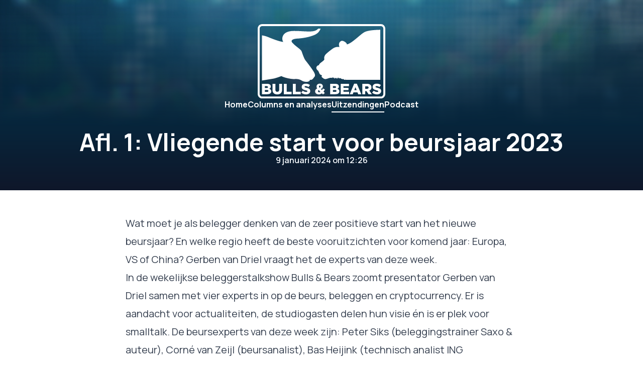

--- FILE ---
content_type: text/html; charset=utf-8
request_url: https://www.bullsandbears.tv/uitzendingen/seizoen-4-afl-1-vliegende-start-voor-beursjaar-2023
body_size: 7750
content:
<!DOCTYPE html><html lang="nl"><head><meta charSet="utf-8"/><meta name="viewport" content="width=device-width, initial-scale=1"/><link rel="stylesheet" href="/_next/static/css/953fd09a080efd1f.css" data-precedence="next"/><link rel="preload" as="script" fetchPriority="low" href="/_next/static/chunks/webpack-f72490f0149d789e.js"/><script src="/_next/static/chunks/9dda1f82-b46481d84d4744b4.js" async=""></script><script src="/_next/static/chunks/72-08b9e3df471ab2ba.js" async=""></script><script src="/_next/static/chunks/main-app-69a8797a49d149da.js" async=""></script><script src="/_next/static/chunks/300-2682c359f5280748.js" async=""></script><script src="/_next/static/chunks/914-4253de271f401f1c.js" async=""></script><script src="/_next/static/chunks/457-4aadc7542f342afe.js" async=""></script><script src="/_next/static/chunks/775-0ed384e582be1842.js" async=""></script><script src="/_next/static/chunks/app/layout-fa5d0c9ad8c311b3.js" async=""></script><script src="/_next/static/chunks/app/uitzendingen/page-fafa2f33cb60b6b6.js" async=""></script><script src="/_next/static/chunks/app/uitzendingen/%5Bslug%5D/page-d5b8aeed1333585e.js" async=""></script><script src="/_next/static/chunks/app/error-b10cd4977b41927e.js" async=""></script><script src="/_next/static/chunks/app/not-found-10d10f7390c5ecb3.js" async=""></script><link rel="preload" href="/js/script.js" as="script"/><meta name="next-size-adjust" content=""/><script src="/_next/static/chunks/polyfills-42372ed130431b0a.js" noModule=""></script></head><body class="min-h-screen bg-background font-sans antialiased __variable_73ee6c"><div hidden=""><!--$?--><template id="B:0"></template><!--/$--></div><header class="position-center bg-opacity-10 bg-cover pb-8 pt-12" style="background-image:linear-gradient(hsla(206, 78%, 13%, 40%), hsl(206, 78%, 13%)), url(/assets/images/header.jpg);background-position:center"><div class="container flex flex-col items-center gap-8"><a href="/"><img alt="logo" loading="lazy" width="254" height="200" decoding="async" data-nimg="1" style="color:transparent" src="/_next/static/media/logo.260d5f6b.svg"/></a><div class="flex flex-row flex-wrap justify-center gap-4 sm:gap-8"><a class="underline-animated font-bold text-white transition-colors before:bg-white" href="/">Home</a><a class="underline-animated font-bold text-white transition-colors before:bg-white" href="/columns-en-analyses">Columns en analyses</a><a class="underline-animated font-bold text-white transition-colors before:bg-white underline-active" href="/uitzendingen">Uitzendingen</a><a class="underline-animated font-bold text-white transition-colors before:bg-white" href="/podcast">Podcast</a></div></div></header><main class="-mt-[1px] flex flex-col"><div class="bg-gradient-to-b from-primary to-slate-900 pb-12 pt-2"><div class="container flex flex-col items-center gap-12"><div class="flex flex-col items-center gap-4"><h1 class="text-center text-5xl font-bold text-white max-xl:text-4xl max-sm:text-3xl">Afl. 1: Vliegende start voor beursjaar 2023</h1><div class="flex flex-col items-center gap-2 font-bold text-muted md:flex-row"><span class="font-semibold text-muted">9 januari 2024 om 12:26</span></div></div></div></div><div class="container flex flex-col gap-4 py-12 md:flex-row md:justify-center"><div class="prose lg:prose-xl prose-p:font-semibold prose-li:my-0 order-3 mx-auto w-full md:order-1 md:mx-0">
<p>Wat moet je als belegger denken van de zeer positieve start van het nieuwe beursjaar? En welke regio heeft de beste vooruitzichten voor komend jaar: Europa, VS of China? Gerben van Driel vraagt het de experts van deze week.</p>



<p>In de wekelijkse beleggerstalkshow Bulls &amp; Bears zoomt presentator Gerben van Driel samen met vier experts in op de beurs, beleggen en cryptocurrency. Er is aandacht voor actualiteiten, de studiogasten delen hun visie én is er plek voor smalltalk. De beursexperts van deze week zijn: Peter Siks (beleggingstrainer Saxo &amp; auteur), Corné van Zeijl (beursanalist), Bas Heijink (technisch analist ING Investment Office) en Pim Bertens (professioneel beurshandelaar).</p>



<h3>Kijk hier de uitzending terug</h3>



<figure class=youtube-embed><div>
<iframe loading="lazy" title="Bulls &amp; Bears - Vliegende start voor beursjaar 2023 (afl.1)" width="500" height="281" src="https://www.youtube.com/embed/Biolj8WcLW8?feature=oembed" frameborder="0" allow="accelerometer; autoplay; clipboard-write; encrypted-media; gyroscope; picture-in-picture; web-share" allowfullscreen></iframe>
</div></figure>



<h2>Positief gestemde AEX</h2>



<p>Het nieuwe seizoen van Bulls &amp; Bears wordt afgetrapt met een terugblik op de afgelopen beursmaand.&nbsp;In december bungelde de AEX nog onder de 700 punten. Een maand later is dat gestegen naar rond de 750. Volgens de experts is dit een bijzondere beweging te noemen. Hoe verklaren zij deze positieve tendens?&nbsp;</p>



<h2><strong>Bruikbear / Bullshit?</strong></h2>



<p>In het item &#8216;Bruikbear / Bullshit&#8217; wordt wekelijks een uitspraak of opinie uitgelicht en draait het om de vraag: Is het &#8216;bruikbear&#8217; of &#8216;bullshit&#8217;? Deze week kwam Van Driel de uitspraak tegen: &#8216;Markten maken een duidelijke&nbsp;<em>&#8216;risk on&#8217;</em>-beweging.&#8217; Moeten we daar als (beginnende) beleggers wat mee of kunnen we het laten varen?</p>



<p>Verder: In &#8216;Wie van de Drie&#8217; worden elke week drie aandelen, sectoren of &#8211; zoals deze editie &#8211; regio&#8217;s naast elkaar gezet en wordt de vraag gesteld wie van de drie het meest kansrijk is. Presentator Van Driel trapt het nieuwe programma-item af met Europa, de VS en China: wie van de drie mag het volgens de gasten worden?&nbsp;</p>



<p>De uitzending wordt afgesloten met een analyse van het losgebarsten (kwartaal)cijferseizoen én een vooruitblik op de komende beursweek.&nbsp;</p>
</div></div></main><!--$?--><template id="B:1"></template><!--/$--><footer class="bg-primary text-white"><div class="container grid grid-cols-1 gap-8 py-12 lg:grid-cols-3 lg:gap-0"><div class="text-l order-3 mb-4 flex flex-row items-center justify-center gap-4 text-balance text-center lg:order-1 lg:max-w-[350px]"><div>Dit programma wordt uitgezonden op<!-- --> <span class="font-bold">RTL Z</span> en<!-- --> <span class="font-bold">RTL 7</span></div></div><div class="order-1 mb-4 flex flex-col items-center justify-center text-lg md:order-2"><div class="flex flex-col dark"><div class="flex flex-col gap-4"><span class="text-lg text-center">Vul je e-mailadres in om een herinnering te ontvangen voor de live-uitzendingen van Bulls &amp; Bears.</span><form class="flex flex-col gap-4 items-center" noValidate="" action="" encType="multipart/form-data" method="POST"><input type="hidden" name="$ACTION_REF_1"/><input type="hidden" name="$ACTION_1:0" value="{&quot;id&quot;:&quot;60d80250b8c77dd145294853ba287302fc8a7022ae&quot;,&quot;bound&quot;:&quot;$@1&quot;}"/><input type="hidden" name="$ACTION_1:1" value="[&quot;$undefined&quot;]"/><input type="hidden" name="$ACTION_KEY" value="k378654352"/><div class="flex w-full flex-row gap-4"><div class="relative w-full"><input class="peer block w-full appearance-none border border-primary/30 bg-transparent px-2.5 pb-2.5 pt-4 text-sm text-gray-900 caret-primary transition focus:border-primary focus:outline-none focus:ring-0 dark:border-white dark:text-white dark:caret-white dark:focus:border-white" type="firstname" id="_R_2d9tb_" placeholder=" " required="" name="firstname"/><label class="absolute start-1 top-2 z-10 origin-[0] -translate-y-4 scale-[.80] transform bg-white px-2 text-sm text-gray-500 duration-300 peer-placeholder-shown:top-1/2 peer-placeholder-shown:-translate-y-1/2 peer-placeholder-shown:scale-100 peer-focus:top-2 peer-focus:-translate-y-4 peer-focus:scale-[.80] peer-focus:px-2 peer-focus:text-primary rtl:peer-focus:left-auto rtl:peer-focus:translate-x-1/4 dark:bg-primary dark:text-white dark:peer-focus:text-white" for="_R_2d9tb_">Voornaam</label></div><div class="relative w-full"><input class="peer block w-full appearance-none border border-primary/30 bg-transparent px-2.5 pb-2.5 pt-4 text-sm text-gray-900 caret-primary transition focus:border-primary focus:outline-none focus:ring-0 dark:border-white dark:text-white dark:caret-white dark:focus:border-white" type="lastname" id="_R_4d9tb_" placeholder=" " required="" name="lastname"/><label class="absolute start-1 top-2 z-10 origin-[0] -translate-y-4 scale-[.80] transform bg-white px-2 text-sm text-gray-500 duration-300 peer-placeholder-shown:top-1/2 peer-placeholder-shown:-translate-y-1/2 peer-placeholder-shown:scale-100 peer-focus:top-2 peer-focus:-translate-y-4 peer-focus:scale-[.80] peer-focus:px-2 peer-focus:text-primary rtl:peer-focus:left-auto rtl:peer-focus:translate-x-1/4 dark:bg-primary dark:text-white dark:peer-focus:text-white" for="_R_4d9tb_">Achternaam</label></div></div><div class="relative w-full"><input class="peer block w-full appearance-none border border-primary/30 bg-transparent px-2.5 pb-2.5 pt-4 text-sm text-gray-900 caret-primary transition focus:border-primary focus:outline-none focus:ring-0 dark:border-white dark:text-white dark:caret-white dark:focus:border-white" type="email" id="_R_l9tb_" placeholder=" " required="" name="email"/><label class="absolute start-1 top-2 z-10 origin-[0] -translate-y-4 scale-[.80] transform bg-white px-2 text-sm text-gray-500 duration-300 peer-placeholder-shown:top-1/2 peer-placeholder-shown:-translate-y-1/2 peer-placeholder-shown:scale-100 peer-focus:top-2 peer-focus:-translate-y-4 peer-focus:scale-[.80] peer-focus:px-2 peer-focus:text-primary rtl:peer-focus:left-auto rtl:peer-focus:translate-x-1/4 dark:bg-primary dark:text-white dark:peer-focus:text-white" for="_R_l9tb_">E-mailadres</label></div><div class="flex"><input class="mt-[2px] h-4 w-4 border-primary/30 bg-gray-100 text-primary focus:ring-1 focus:ring-primary" id="_R_t9tb_" type="checkbox" name="newsletter" value="true"/><label class="ms-2 text-sm text-gray-900 dark:text-gray-300" for="_R_t9tb_">Ik geef hierbij toestemming om de VanEck ETF Nieuwsbrief toegestuurd te krijgen. Ik kan mijn toestemming op elk moment intrekken per e-mail (<a class="underline-animated text-blue-600 before:bottom-0 before:h-[1px] before:bg-blue-600 hover:cursor-pointer" href="mailto:privacy@vaneck.com">privacy@vaneck.com</a>) of via de link die in elke e-mail wordt meegestuurd. Voor meer informatie verwijzen wij u door naar het<!-- --> <a class="underline-animated text-blue-600 before:bottom-0 before:h-[1px] before:bg-blue-600 hover:cursor-pointer" href="https://www.vaneck.com/globalassets/home/ucits/home/privacy-policy/privacy-policy-from-vaneck.com.pdf" target="_blank" rel="noreferrer noopener">privacybeleid</a> <!-- -->van VanEck.</label></div><button type="submit" class="border border-primary/30 px-4 py-2 text-sm transition dark:border-white dark:hover:bg-secondary/20 w-full">Aanmelden</button></form></div></div></div><div class="order-2 mb-4 flex flex-col items-center justify-center gap-4 text-lg md:order-3"><span class="text-balance text-center text-lg">Luister naar de uitzendingen van Bulls &amp; Bears in je favoriete podcast-app</span><div class="flex w-full flex-row justify-center gap-4"><a class="transition-all duration-150 hover:brightness-150" target="_blank" rel="noopener noreferrer" href="https://open.spotify.com/show/7GYCsLaNt1jrPegDeqvXd3"><img alt="logo" loading="lazy" width="156" height="39" decoding="async" data-nimg="1" class="h-[39px] rounded-md border border-[#A6A6A6]" style="color:transparent" src="/_next/static/media/listen-on-spotify.5f2d9ddd.svg"/></a><a class="transition-all duration-150 hover:brightness-150" target="_blank" rel="noopener noreferrer" href="https://podcasts.apple.com/nl/podcast/bulls-bears/id1724932440"><img alt="logo" loading="lazy" width="126" height="40" decoding="async" data-nimg="1" class="h-10" style="color:transparent" src="/_next/static/media/listen-on-apple-podcasts.2396bc0e.svg"/></a></div></div></div><hr class="h-px border-0 bg-gray-700"/><div class="container flex justify-center py-6 font-medium">© Bulls &amp; Bears <!-- -->2026</div></footer><script>requestAnimationFrame(function(){$RT=performance.now()});</script><script src="/_next/static/chunks/webpack-f72490f0149d789e.js" id="_R_" async=""></script><script>(self.__next_f=self.__next_f||[]).push([0])</script><script>self.__next_f.push([1,"1:\"$Sreact.fragment\"\n3:I[4923,[],\"default\"]\n4:I[6967,[],\"default\"]\n6:I[6754,[],\"OutletBoundary\"]\n8:I[7143,[],\"AsyncMetadataOutlet\"]\na:I[6754,[],\"ViewportBoundary\"]\nc:I[6754,[],\"MetadataBoundary\"]\nd:\"$Sreact.suspense\"\nf:I[9665,[],\"default\"]\n10:I[3043,[\"300\",\"static/chunks/300-2682c359f5280748.js\",\"914\",\"static/chunks/914-4253de271f401f1c.js\",\"457\",\"static/chunks/457-4aadc7542f342afe.js\",\"775\",\"static/chunks/775-0ed384e582be1842.js\",\"177\",\"static/chunks/app/layout-fa5d0c9ad8c311b3.js\"],\"default\"]\n11:I[8767,[\"300\",\"static/chunks/300-2682c359f5280748.js\",\"914\",\"static/chunks/914-4253de271f401f1c.js\",\"457\",\"static/chunks/457-4aadc7542f342afe.js\",\"775\",\"static/chunks/775-0ed384e582be1842.js\",\"177\",\"static/chunks/app/layout-fa5d0c9ad8c311b3.js\"],\"TRPCReactProvider\"]\n12:I[4914,[\"300\",\"static/chunks/300-2682c359f5280748.js\",\"914\",\"static/chunks/914-4253de271f401f1c.js\",\"457\",\"static/chunks/457-4aadc7542f342afe.js\",\"907\",\"static/chunks/app/uitzendingen/page-fafa2f33cb60b6b6.js\"],\"default\"]\n13:I[1919,[\"300\",\"static/chunks/300-2682c359f5280748.js\",\"517\",\"static/chunks/app/uitzendingen/%5Bslug%5D/page-d5b8aeed1333585e.js\"],\"Image\"]\n15:I[8118,[\"914\",\"static/chunks/914-4253de271f401f1c.js\",\"457\",\"static/chunks/457-4aadc7542f342afe.js\",\"39\",\"static/chunks/app/error-b10cd4977b41927e.js\"],\"default\"]\n16:I[3108,[\"914\",\"static/chunks/914-4253de271f401f1c.js\",\"457\",\"static/chunks/457-4aadc7542f342afe.js\",\"345\",\"static/chunks/app/not-found-10d10f7390c5ecb3.js\"],\"default\"]\n17:I[9548,[\"300\",\"static/chunks/300-2682c359f5280748.js\",\"914\",\"static/chunks/914-4253de271f401f1c.js\",\"457\",\"static/chunks/457-4aadc7542f342afe.js\",\"775\",\"static/chunks/775-0ed384e582be1842.js\",\"177\",\"static/chunks/app/layout-fa5d0c9ad8c311b3.js\"],\"default\"]\n:HL[\"/_next/static/media/4c9affa5bc8f420e-s.p.woff2\",\"font\",{\"crossOrigin\":\"\",\"type\":\"font/woff2\"}]\n:HL[\"/_next/static/css/953fd09a080efd1f.css\",\"style\"]\n0:{\"P\":null,\"b\":\"tqTe9cGONInp3ysGUd_lG\",\"p\":\"\",\"c\":[\"\",\"uitzendingen\",\"seizoen-4-afl-1-vliegende-start-voor-beursjaar-2023?slug=seizoen-4-afl-1-vliegende-start-voor-beursjaar-2023\"],\"i\":false,\"f\":[[[\"\",{\"children\":[\"uitzendingen\",{\"children\":[[\"slug\",\"seizoen-4-afl-1-vliegende-start-voor-beursjaar-2023\",\"d\"],{\"children\":[\"__PAGE__\",{}]}]}]},\"$undefined\",\"$undefined\",true],[\"\",[\"$\",\"$1\",\"c\",{\"children\":[[[\"$\",\"link\",\"0\",{\"rel\":\"stylesheet\",\"href\":\"/_next/static/css/953fd09a080efd1f.css\",\"precedence\":\"next\",\"crossOrigin\":\"$undefined\",\"nonce\":\"$undefined\"}]],\"$L2\"]}],{\"children\":[\"uitzendingen\",[\"$\",\"$1\",\"c\",{\"children\":[null,[\"$\",\"$L3\",null,{\"parallelRouterKey\":\"children\",\"error\":\"$undefined\",\"errorStyles\":\"$undefined\",\"errorScripts\":\"$undefined\",\"template\":[\"$\",\"$L4\",null,{}],\"templateStyles\":\"$undefined\",\"templateScripts\":\"$undefined\",\"notFound\":\"$undefined\",\"forbidden\":\"$undefined\",\"unauthorized\":\"$undefined\"}]]}],{\"children\":[[\"slug\",\"seizoen-4-afl-1-vliegende-start-voor-beursjaar-2023\",\"d\"],[\"$\",\"$1\",\"c\",{\"children\":[null,[\"$\",\"$L3\",null,{\"parallelRouterKey\":\"children\",\"error\":\"$undefined\",\"errorStyles\":\"$undefined\",\"errorScripts\":\"$undefined\",\"template\":[\"$\",\"$L4\",null,{}],\"templateStyles\":\"$undefined\",\"templateScripts\":\"$undefined\",\"notFound\":\"$undefined\",\"forbidden\":\"$undefined\",\"unauthorized\":\"$undefined\"}]]}],{\"children\":[\"__PAGE__\",[\"$\",\"$1\",\"c\",{\"children\":[\"$L5\",null,[\"$\",\"$L6\",null,{\"children\":[\"$L7\",[\"$\",\"$L8\",null,{\"promise\":\"$@9\"}]]}]]}],{},null,false]},null,false]},null,false]},null,false],[\"$\",\"$1\",\"h\",{\"children\":[null,[[\"$\",\"$La\",null,{\"children\":\"$Lb\"}],[\"$\",\"meta\",null,{\"name\":\"next-size-adjust\",\"content\":\"\"}]],[\"$\",\"$Lc\",null,{\"children\":[\"$\",\"div\",null,{\"hidden\":true,\"children\":[\"$\",\"$d\",null,{\"fallback\":null,\"children\":\"$Le\"}]}]}]]}],false]],\"m\":\"$undefined\",\"G\":[\"$f\",[]],\"s\":false,\"S\":false}\n2:[\"$\",\"html\",null,{\"lang\":\"nl\",\"suppressHydrationWarning\":true,\"children\":[[\"$\",\"head\",null,{\"children\":[[\"$\",\"$L10\",null,{\"async\":true,\"defer\":true,\"data-api\":\"/proxy/api/event\",\"data-domain\":\"bullsandbears.tv\",\"data-exclude\":\"$undefined\",\"src\":\"/js/script.js\",\"integrity\":\"$undefined\",\"crossOrigin\":\"$undefined\"}],[\"$\",\"$L10\",null,{\"id\":\"next-plausible-init"])</script><script>self.__next_f.push([1,"\",\"dangerouslySetInnerHTML\":{\"__html\":\"window.plausible = window.plausible || function() { (window.plausible.q = window.plausible.q || []).push(arguments) }\"},\"nonce\":\"$undefined\"}],\"$undefined\"]}],[\"$\",\"body\",null,{\"className\":\"min-h-screen bg-background font-sans antialiased __variable_73ee6c\",\"children\":[\"$\",\"$L11\",null,{\"cookies\":\"\",\"children\":[[\"$\",\"header\",null,{\"className\":\"position-center bg-opacity-10 bg-cover pb-8 pt-12\",\"style\":{\"backgroundImage\":\"linear-gradient(hsla(206, 78%, 13%, 40%), hsl(206, 78%, 13%)), url(/assets/images/header.jpg)\",\"backgroundPosition\":\"center\"},\"children\":[\"$\",\"div\",null,{\"className\":\"container flex flex-col items-center gap-8\",\"children\":[[\"$\",\"$L12\",null,{\"href\":\"/\",\"prefetch\":false,\"children\":[\"$\",\"$L13\",null,{\"src\":{\"src\":\"/_next/static/media/logo.260d5f6b.svg\",\"height\":582,\"width\":1000,\"blurWidth\":0,\"blurHeight\":0},\"alt\":\"logo\",\"width\":254,\"height\":200}]}],\"$L14\"]}]}],[\"$\",\"$L3\",null,{\"parallelRouterKey\":\"children\",\"error\":\"$15\",\"errorStyles\":[],\"errorScripts\":[],\"template\":[\"$\",\"$L4\",null,{}],\"templateStyles\":\"$undefined\",\"templateScripts\":\"$undefined\",\"notFound\":[[\"$\",\"$L16\",null,{}],[]],\"forbidden\":\"$undefined\",\"unauthorized\":\"$undefined\"}],[\"$\",\"footer\",null,{\"className\":\"bg-primary text-white\",\"children\":[[\"$\",\"div\",null,{\"className\":\"container grid grid-cols-1 gap-8 py-12 lg:grid-cols-3 lg:gap-0\",\"children\":[[\"$\",\"div\",null,{\"className\":\"text-l order-3 mb-4 flex flex-row items-center justify-center gap-4 text-balance text-center lg:order-1 lg:max-w-[350px]\",\"children\":[\"$\",\"div\",null,{\"children\":[\"Dit programma wordt uitgezonden op\",\" \",[\"$\",\"span\",null,{\"className\":\"font-bold\",\"children\":\"RTL Z\"}],\" en\",\" \",[\"$\",\"span\",null,{\"className\":\"font-bold\",\"children\":\"RTL 7\"}]]}]}],[\"$\",\"div\",null,{\"className\":\"order-1 mb-4 flex flex-col items-center justify-center text-lg md:order-2\",\"children\":[\"$\",\"$L17\",null,{\"className\":\"dark\",\"hideTitle\":true,\"formCentered\":true}]}],[\"$\",\"div\",null,{\"className\":\"order-2 mb-4 flex flex-col items-center justify-center gap-4 text-lg md:order-3\",\"children\":[[\"$\",\"span\",null,{\"className\":\"text-balance text-center text-lg\",\"children\":\"Luister naar de uitzendingen van Bulls \u0026 Bears in je favoriete podcast-app\"}],[\"$\",\"div\",null,{\"className\":\"flex w-full flex-row justify-center gap-4\",\"children\":[[\"$\",\"$L12\",null,{\"className\":\"transition-all duration-150 hover:brightness-150\",\"href\":\"https://open.spotify.com/show/7GYCsLaNt1jrPegDeqvXd3\",\"target\":\"_blank\",\"rel\":\"noopener noreferrer\",\"children\":[\"$\",\"$L13\",null,{\"src\":{\"src\":\"/_next/static/media/listen-on-spotify.5f2d9ddd.svg\",\"height\":80,\"width\":330,\"blurWidth\":0,\"blurHeight\":0},\"alt\":\"logo\",\"className\":\"h-[39px] rounded-md border border-[#A6A6A6]\",\"height\":39,\"width\":156}]}],[\"$\",\"$L12\",null,{\"className\":\"transition-all duration-150 hover:brightness-150\",\"href\":\"https://podcasts.apple.com/nl/podcast/bulls-bears/id1724932440\",\"target\":\"_blank\",\"rel\":\"noopener noreferrer\",\"children\":[\"$\",\"$L13\",null,{\"src\":{\"src\":\"/_next/static/media/listen-on-apple-podcasts.2396bc0e.svg\",\"height\":41,\"width\":129,\"blurWidth\":0,\"blurHeight\":0},\"alt\":\"logo\",\"className\":\"h-10\",\"height\":40,\"width\":126}]}]]}]]}]]}],[\"$\",\"hr\",null,{\"className\":\"h-px border-0 bg-gray-700\"}],[\"$\",\"div\",null,{\"className\":\"container flex justify-center py-6 font-medium\",\"children\":[\"© Bulls \u0026 Bears \",2026]}]]}]]}]}]]}]\nb:[[\"$\",\"meta\",\"0\",{\"charSet\":\"utf-8\"}],[\"$\",\"meta\",\"1\",{\"name\":\"viewport\",\"content\":\"width=device-width, initial-scale=1\"}]]\n7:null\n18:I[5394,[\"300\",\"static/chunks/300-2682c359f5280748.js\",\"914\",\"static/chunks/914-4253de271f401f1c.js\",\"457\",\"static/chunks/457-4aadc7542f342afe.js\",\"775\",\"static/chunks/775-0ed384e582be1842.js\",\"177\",\"static/chunks/app/layout-fa5d0c9ad8c311b3.js\"],\"default\"]\n14:[\"$\",\"div\",null,{\"className\":\"flex flex-row flex-wrap justify-center gap-4 sm:gap-8\",\"children\":[[\"$\",\"$L18\",\"menuItem_cG9zdDo0OQ==\",{\"menuItem\":{\"id\":\"cG9zdDo0OQ==\",\"label\":\"Home\",\"path\":\"/\"}}],[\"$\",\"$L18\",\"menuItem_cG9zdDoxMDk=\",{\"menuItem\":{\"id\":\"cG9zdDoxMDk=\",\"label\":\"Columns en analyses\",\"path\":\"/columns-en-analyses\"}}],[\"$\",\"$L18\",\"me"])</script><script>self.__next_f.push([1,"nuItem_cG9zdDoxMTA=\",{\"menuItem\":{\"id\":\"cG9zdDoxMTA=\",\"label\":\"Uitzendingen\",\"path\":\"/uitzendingen\"}}],[\"$\",\"$L18\",\"menuItem_cG9zdDozNzU=\",{\"menuItem\":{\"id\":\"cG9zdDozNzU=\",\"label\":\"Podcast\",\"path\":\"/podcast\"}}]]}]\n19:T9b6,\n\u003cp\u003eWat moet je als belegger denken van de zeer positieve start van het nieuwe beursjaar? En welke regio heeft de beste vooruitzichten voor komend jaar: Europa, VS of China? Gerben van Driel vraagt het de experts van deze week.\u003c/p\u003e\n\n\n\n\u003cp\u003eIn de wekelijkse beleggerstalkshow Bulls \u0026amp; Bears zoomt presentator Gerben van Driel samen met vier experts in op de beurs, beleggen en cryptocurrency. Er is aandacht voor actualiteiten, de studiogasten delen hun visie én is er plek voor smalltalk. De beursexperts van deze week zijn: Peter Siks (beleggingstrainer Saxo \u0026amp; auteur), Corné van Zeijl (beursanalist), Bas Heijink (technisch analist ING Investment Office) en Pim Bertens (professioneel beurshandelaar).\u003c/p\u003e\n\n\n\n\u003ch3\u003eKijk hier de uitzending terug\u003c/h3\u003e\n\n\n\n\u003cfigure class=youtube-embed\u003e\u003cdiv\u003e\n\u003ciframe loading=\"lazy\" title=\"Bulls \u0026amp; Bears - Vliegende start voor beursjaar 2023 (afl.1)\" width=\"500\" height=\"281\" src=\"https://www.youtube.com/embed/Biolj8WcLW8?feature=oembed\" frameborder=\"0\" allow=\"accelerometer; autoplay; clipboard-write; encrypted-media; gyroscope; picture-in-picture; web-share\" allowfullscreen\u003e\u003c/iframe\u003e\n\u003c/div\u003e\u003c/figure\u003e\n\n\n\n\u003ch2\u003ePositief gestemde AEX\u003c/h2\u003e\n\n\n\n\u003cp\u003eHet nieuwe seizoen van Bulls \u0026amp; Bears wordt afgetrapt met een terugblik op de afgelopen beursmaand.\u0026nbsp;In december bungelde de AEX nog onder de 700 punten. Een maand later is dat gestegen naar rond de 750. Volgens de experts is dit een bijzondere beweging te noemen. Hoe verklaren zij deze positieve tendens?\u0026nbsp;\u003c/p\u003e\n\n\n\n\u003ch2\u003e\u003cstrong\u003eBruikbear / Bullshit?\u003c/strong\u003e\u003c/h2\u003e\n\n\n\n\u003cp\u003eIn het item \u0026#8216;Bruikbear / Bullshit\u0026#8217; wordt wekelijks een uitspraak of opinie uitgelicht en draait het om de vraag: Is het \u0026#8216;bruikbear\u0026#8217; of \u0026#8216;bullshit\u0026#8217;? Deze week kwam Van Driel de uitspraak tegen: \u0026#8216;Markten maken een duidelijke\u0026nbsp;\u003cem\u003e\u0026#8216;risk on\u0026#8217;\u003c/em\u003e-beweging.\u0026#8217; Moeten we daar als (beginnende) beleggers wat mee of kunnen we het laten varen?\u003c/p\u003e\n\n\n\n\u003cp\u003eVerder: In \u0026#8216;Wie van de Drie\u0026#8217; worden elke week drie aandelen, sectoren of \u0026#8211; zoals deze editie \u0026#8211; regio\u0026#8217;s naast elkaar gezet en wordt de vraag gesteld wie van de drie het meest kansrijk is. Presentator Van Driel trapt het nieuwe programma-item af met Europa, de VS en China: wie van de drie mag het volgens de gasten worden?\u0026nbsp;\u003c/p\u003e\n\n\n\n\u003cp\u003eDe uitzending wordt afgesloten met een analyse van het losgebarsten (kwartaal)cijferseizoen én een vooruitblik op de komende beursweek.\u0026nbsp;\u003c/p\u003e\n5:[\"$\",\"main\",null,{\"className\":\"-mt-[1px] flex flex-col\",\"children\":[[\"$\",\"div\",null,{\"className\":\"bg-gradient-to-b from-primary to-slate-900 pb-12 pt-2\",\"children\":[\"$\",\"div\",null,{\"className\":\"container flex flex-col items-center gap-12\",\"children\":[\"$undefined\",[\"$\",\"div\",null,{\"className\":\"flex flex-col items-center gap-4\",\"children\":[[\"$\",\"h1\",null,{\"className\":\"text-center text-5xl font-bold text-white max-xl:text-4xl max-sm:text-3xl\",\"children\":\"Afl. 1: Vliegende start voor beursjaar 2023\"}],[\"$\",\"div\",null,{\"className\":\"flex flex-col items-center gap-2 font-bold text-muted md:flex-row\",\"children\":[\"$\",\"span\",null,{\"className\":\"font-semibold text-muted\",\"children\":\"9 januari 2024 om 12:26\"}]}],\"$undefined\"]}]]}]}],[\"$\",\"div\",null,{\"className\":\"container flex flex-col gap-4 py-12 md:flex-row md:justify-center\",\"children\":[[\"$\",\"div\",null,{\"className\":\"prose lg:prose-xl prose-p:font-semibold prose-li:my-0 order-3 mx-auto w-full md:order-1 md:mx-0\",\"dangerouslySetInnerHTML\":{\"__html\":\"$19\"}}],\"$undefined\"]}]]}]\n"])</script><script>self.__next_f.push([1,"1a:I[2487,[],\"IconMark\"]\n9:{\"metadata\":[[\"$\",\"title\",\"0\",{\"children\":\"Afl. 1: Vliegende start voor beursjaar 2023 | Bulls \u0026 Bears\"}],[\"$\",\"meta\",\"1\",{\"name\":\"description\",\"content\":\"In de wekelijkse beleggerstalkshow Bulls \u0026 Bears draait het om de thema's 'beurs', 'beleggen' en 'cryptocurrency'.\"}],[\"$\",\"meta\",\"2\",{\"property\":\"og:title\",\"content\":\"Afl. 1: Vliegende start voor beursjaar 2023 | Bulls \u0026 Bears\"}],[\"$\",\"meta\",\"3\",{\"property\":\"og:description\",\"content\":\"In de wekelijkse beleggerstalkshow Bulls \u0026 Bears draait het om de thema's 'beurs', 'beleggen' en 'cryptocurrency'.\"}],[\"$\",\"meta\",\"4\",{\"property\":\"og:image\",\"content\":\"https://static.bullsandbears.tv/2024/01/Bulls-Bears.jpg\"}],[\"$\",\"meta\",\"5\",{\"property\":\"og:image:width\",\"content\":\"1024\"}],[\"$\",\"meta\",\"6\",{\"property\":\"og:image:height\",\"content\":\"576\"}],[\"$\",\"meta\",\"7\",{\"property\":\"og:image:alt\",\"content\":\"Afl. 1: Vliegende start voor beursjaar 2023\"}],[\"$\",\"meta\",\"8\",{\"name\":\"twitter:card\",\"content\":\"summary_large_image\"}],[\"$\",\"meta\",\"9\",{\"name\":\"twitter:title\",\"content\":\"Afl. 1: Vliegende start voor beursjaar 2023 | Bulls \u0026 Bears\"}],[\"$\",\"meta\",\"10\",{\"name\":\"twitter:description\",\"content\":\"In de wekelijkse beleggerstalkshow Bulls \u0026 Bears draait het om de thema's 'beurs', 'beleggen' en 'cryptocurrency'.\"}],[\"$\",\"meta\",\"11\",{\"name\":\"twitter:image\",\"content\":\"https://static.bullsandbears.tv/2024/01/Bulls-Bears.jpg\"}],[\"$\",\"meta\",\"12\",{\"name\":\"twitter:image:width\",\"content\":\"1024\"}],[\"$\",\"meta\",\"13\",{\"name\":\"twitter:image:height\",\"content\":\"576\"}],[\"$\",\"meta\",\"14\",{\"name\":\"twitter:image:alt\",\"content\":\"Afl. 1: Vliegende start voor beursjaar 2023\"}],[\"$\",\"link\",\"15\",{\"rel\":\"icon\",\"href\":\"/favicon.ico\",\"type\":\"image/x-icon\",\"sizes\":\"16x16\"}],[\"$\",\"$L1a\",\"16\",{}]],\"error\":null,\"digest\":\"$undefined\"}\ne:\"$9:metadata\"\n"])</script><title>Afl. 1: Vliegende start voor beursjaar 2023 | Bulls &amp; Bears</title><meta name="description" content="In de wekelijkse beleggerstalkshow Bulls &amp; Bears draait het om de thema&#x27;s &#x27;beurs&#x27;, &#x27;beleggen&#x27; en &#x27;cryptocurrency&#x27;."/><meta property="og:title" content="Afl. 1: Vliegende start voor beursjaar 2023 | Bulls &amp; Bears"/><meta property="og:description" content="In de wekelijkse beleggerstalkshow Bulls &amp; Bears draait het om de thema&#x27;s &#x27;beurs&#x27;, &#x27;beleggen&#x27; en &#x27;cryptocurrency&#x27;."/><meta property="og:image" content="https://static.bullsandbears.tv/2024/01/Bulls-Bears.jpg"/><meta property="og:image:width" content="1024"/><meta property="og:image:height" content="576"/><meta property="og:image:alt" content="Afl. 1: Vliegende start voor beursjaar 2023"/><meta name="twitter:card" content="summary_large_image"/><meta name="twitter:title" content="Afl. 1: Vliegende start voor beursjaar 2023 | Bulls &amp; Bears"/><meta name="twitter:description" content="In de wekelijkse beleggerstalkshow Bulls &amp; Bears draait het om de thema&#x27;s &#x27;beurs&#x27;, &#x27;beleggen&#x27; en &#x27;cryptocurrency&#x27;."/><meta name="twitter:image" content="https://static.bullsandbears.tv/2024/01/Bulls-Bears.jpg"/><meta name="twitter:image:width" content="1024"/><meta name="twitter:image:height" content="576"/><meta name="twitter:image:alt" content="Afl. 1: Vliegende start voor beursjaar 2023"/><link rel="icon" href="/favicon.ico" type="image/x-icon" sizes="16x16"/><script >document.querySelectorAll('body link[rel="icon"], body link[rel="apple-touch-icon"]').forEach(el => document.head.appendChild(el))</script><div hidden id="S:1"></div><script>$RB=[];$RV=function(a){$RT=performance.now();for(var b=0;b<a.length;b+=2){var c=a[b],e=a[b+1];null!==e.parentNode&&e.parentNode.removeChild(e);var f=c.parentNode;if(f){var g=c.previousSibling,h=0;do{if(c&&8===c.nodeType){var d=c.data;if("/$"===d||"/&"===d)if(0===h)break;else h--;else"$"!==d&&"$?"!==d&&"$~"!==d&&"$!"!==d&&"&"!==d||h++}d=c.nextSibling;f.removeChild(c);c=d}while(c);for(;e.firstChild;)f.insertBefore(e.firstChild,c);g.data="$";g._reactRetry&&requestAnimationFrame(g._reactRetry)}}a.length=0};
$RC=function(a,b){if(b=document.getElementById(b))(a=document.getElementById(a))?(a.previousSibling.data="$~",$RB.push(a,b),2===$RB.length&&("number"!==typeof $RT?requestAnimationFrame($RV.bind(null,$RB)):(a=performance.now(),setTimeout($RV.bind(null,$RB),2300>a&&2E3<a?2300-a:$RT+300-a)))):b.parentNode.removeChild(b)};$RC("B:1","S:1")</script><div hidden id="S:0"></div><script>$RC("B:0","S:0")</script></body></html>

--- FILE ---
content_type: application/javascript; charset=utf-8
request_url: https://www.bullsandbears.tv/_next/static/chunks/app/uitzendingen/%5Bslug%5D/page-d5b8aeed1333585e.js
body_size: -217
content:
(self.webpackChunk_N_E=self.webpackChunk_N_E||[]).push([[182,208,517,731],{1296:(e,s,_)=>{Promise.resolve().then(_.t.bind(_,1919,23))}},e=>{e.O(0,[300,790,72,358],()=>e(e.s=1296)),_N_E=e.O()}]);

--- FILE ---
content_type: image/svg+xml
request_url: https://www.bullsandbears.tv/_next/static/media/logo.260d5f6b.svg
body_size: 2604
content:
<?xml version="1.0" encoding="UTF-8"?>
<svg id="Laag_2" data-name="Laag 2" xmlns="http://www.w3.org/2000/svg" viewBox="0 0 1000 582.15">
  <defs>
    <style>
      .cls-1 {
        fill: #fff;
        stroke-width: 0px;
      }
    </style>
  </defs>
  <g id="Layer_1" data-name="Layer 1">
    <g>
      <g>
        <path class="cls-1" d="M687.45,431.12c-3-1.91-3.27,1.63-3.79,5.42h8.04c-1.8-2.67-2.71-4.44-4.25-5.42Z"/>
        <path class="cls-1" d="M687.45,431.12c1.54.98,2.45,2.76,4.25,5.42h268.91V44.58c-23.54.21-94.49,2.19-123.86,18.3-35.47,19.45-94.98,85.83-137.32,96.12-.17-11.51-27-32.14-43.48-27.46-30.98,13.89-14.88,48.06-14.88,48.06,0,0-26.16-6.67-51.5,11.26-25.34,17.93-48.06,36.56-58.36,48.13-10.3,11.56-11.44,27.58-9.15,33.31,2.29,5.72-4.09,11.04-13.25,19.05-9.15,8.01-25.92,15.62-29.09,30.15-7.8,1.36-13.85,3.47-19.28,14.32-3.99,7.98,1.87,22.48,13.56,29.16,11.26,22.62,9.36,24.63,16.42,29.9,10.03,6.22,13.55,6.18,14.76,5.59-2.23,2.35-9.2,10.88.13,17.24,10.92,7.45,16.88,17.37,38.22,9.93,21.34-7.45,33.25-9.43,38.22-5.46,1.17-4.56,7.94-10.42,8.93,3.47,2.87-11.36,7.85-8.37,12.5,2.39,9.64-14.42,17.62-3.12,18.77,2.31,6.16-20.38,17.12-8.42,14.39-.73,6.05-7.36,2.3-11.14,17.68-2.7,15.39,8.44,11.17.52,18.12,3.5,2.79,1.19,4.22,3.65,5.11,6.11h6.43c.52-3.79.79-7.33,3.79-5.42Z"/>
        <path class="cls-1" d="M285.12,53.42c-110.51,0-96.06,77.35-84.15,85.85-16.15-.85-46.75-7.65-120.71-38.25-15.4-6.37-31.12-10.38-46.38-12.74v353.36c38.61-6.41,82.34-13.68,90.58-15.05,15.3-2.55,61.2-19.55,61.2-19.55,18.7,11.05,77.35,25.5,105.41,22.95,28.05-2.55,47.6,7.65,56.1,13.6s34.85,11.9,50.15,5.95c15.3-5.95,11.05-14.45,11.05-14.45,19.55,6.8,27.2-11.9,37.4-23.8,10.2-11.9-4.25-34.85-13.6-49.3-9.35-14.45-41.65-58.65-56.1-75.65-14.45-17-27.2-62.05-33.15-75.65-5.95-13.6-46.75-37.4-70.5-63.75-23.74-26.35,22.04-32.3,32.25-33.15,10.2-.85,79.9-3.4,140.26-28.9,27.75-11.72,41.48-31.71,48.22-49.89h-18.51c-30.74,36.77-101.5,18.44-189.51,18.44Z"/>
      </g>
      <g>
        <path class="cls-1" d="M33.88,467.67h41.5c5.09,0,9.44.62,13.06,1.85,3.62,1.24,6.63,3.05,9.02,5.44,1.62,1.62,2.89,3.51,3.81,5.67.92,2.16,1.39,4.63,1.39,7.41v.23c0,4.71-1.17,8.51-3.51,11.41-2.34,2.9-5.32,5.12-8.93,6.66,4.96,1.62,8.89,3.96,11.79,7.01,2.9,3.05,4.36,7.32,4.36,12.8v.23c0,7.03-2.68,12.51-8.05,16.45-5.37,3.94-12.91,5.91-22.64,5.91h-41.81v-81.07ZM69.89,499.98c3.47,0,6.12-.58,7.93-1.74,1.81-1.16,2.72-2.93,2.72-5.33v-.23c0-2.24-.85-3.96-2.55-5.15-1.7-1.2-4.25-1.79-7.64-1.79h-14.59v14.24h14.13ZM73.14,530.67c3.47,0,6.14-.64,7.99-1.91,1.85-1.27,2.78-3.11,2.78-5.5v-.23c0-2.24-.89-4.01-2.66-5.33-1.78-1.31-4.56-1.97-8.34-1.97h-17.14v14.94h17.37Z"/>
        <path class="cls-1" d="M153.16,550.24c-5.79,0-11-.73-15.63-2.2-4.63-1.47-8.57-3.72-11.81-6.77-3.24-3.05-5.73-6.91-7.47-11.58-1.74-4.67-2.61-10.17-2.61-16.5v-45.51h22.93v45.05c0,5.87,1.34,10.21,4.02,13.03,2.68,2.82,6.28,4.23,10.8,4.23s8.12-1.35,10.8-4.05c2.68-2.7,4.02-6.91,4.02-12.62v-45.63h22.93v44.93c0,6.56-.91,12.22-2.72,16.97-1.82,4.75-4.36,8.65-7.64,11.7-3.28,3.05-7.26,5.31-11.93,6.77-4.67,1.47-9.9,2.2-15.69,2.2Z"/>
        <path class="cls-1" d="M204.46,467.67h22.47v61.38h39.26v19.69h-61.73v-81.07Z"/>
        <path class="cls-1" d="M275.8,467.67h22.47v61.38h39.26v19.69h-61.73v-81.07Z"/>
        <path class="cls-1" d="M378.99,550.13c-7.26,0-14.15-1.13-20.67-3.38-6.53-2.25-12.3-5.63-17.31-10.14l12.51-14.97c8.11,6.49,16.87,9.73,26.29,9.73,3.01,0,5.31-.48,6.89-1.44,1.58-.96,2.37-2.33,2.37-4.11v-.23c0-.85-.19-1.6-.58-2.26-.39-.65-1.1-1.29-2.14-1.91-1.04-.62-2.43-1.21-4.17-1.79s-4-1.18-6.77-1.79c-4.32-1-8.34-2.1-12.04-3.29-3.71-1.19-6.93-2.74-9.67-4.63-2.74-1.89-4.9-4.24-6.49-7.05-1.58-2.81-2.37-6.3-2.37-10.46v-.23c0-3.78.71-7.25,2.14-10.41,1.43-3.16,3.51-5.9,6.25-8.21,2.74-2.31,6.04-4.1,9.9-5.38,3.86-1.27,8.22-1.91,13.09-1.91,6.95,0,13.14.91,18.59,2.74,5.44,1.83,10.36,4.53,14.77,8.1l-11.23,15.91c-3.71-2.62-7.51-4.61-11.41-5.96-3.9-1.35-7.66-2.03-11.29-2.03-2.7,0-4.73.5-6.08,1.5-1.35,1-2.03,2.23-2.03,3.7v.23c0,.92.21,1.73.64,2.43.42.69,1.16,1.33,2.2,1.91s2.47,1.16,4.28,1.73c1.81.58,4.11,1.18,6.89,1.79,4.63,1,8.82,2.18,12.57,3.52,3.74,1.35,6.93,2.99,9.55,4.91,2.62,1.93,4.63,4.26,6.02,6.99,1.39,2.74,2.08,5.99,2.08,9.77v.23c0,4.16-.79,7.86-2.37,11.1-1.58,3.24-3.8,5.99-6.66,8.27-2.86,2.27-6.29,4.01-10.31,5.2-4.02,1.19-8.49,1.79-13.43,1.79Z"/>
        <path class="cls-1" d="M503.02,541.9c-3.47,2.63-7.18,4.65-11.12,6.08s-8.26,2.14-12.97,2.14c-4.17,0-8.01-.52-11.52-1.56-3.51-1.04-6.56-2.57-9.15-4.57-2.59-2.01-4.61-4.46-6.08-7.35-1.47-2.9-2.2-6.2-2.2-9.9v-.23c0-10.19,5.48-17.76,16.45-22.7-1.85-2.7-3.2-5.31-4.05-7.82-.85-2.51-1.27-5.08-1.27-7.7v-.23c0-2.93.58-5.73,1.74-8.4,1.16-2.66,2.84-5,5.04-7.01,2.2-2.01,4.88-3.61,8.05-4.81,3.16-1.2,6.72-1.79,10.65-1.79,3.71,0,7.04.54,10.02,1.62,2.97,1.08,5.5,2.55,7.59,4.4s3.69,4.05,4.81,6.6c1.12,2.55,1.68,5.29,1.68,8.22v.23c0,5.02-1.45,9.23-4.34,12.62-2.9,3.4-6.74,6.22-11.52,8.45l9.03,8.8c1.31-1.93,2.61-3.98,3.88-6.14,1.27-2.16,2.53-4.4,3.76-6.72l14.82,7.41c-1.7,3.09-3.42,6.06-5.15,8.92-1.74,2.86-3.57,5.6-5.5,8.22l10.89,10.77-15.17,10.89-8.34-8.45ZM481.94,533.57c1.62,0,3.24-.31,4.86-.93,1.62-.62,3.2-1.47,4.75-2.55l-13.32-13.55c-2.01,1.24-3.47,2.61-4.4,4.11-.93,1.51-1.39,3.07-1.39,4.69v.23c0,2.39.89,4.32,2.66,5.79,1.78,1.47,4.05,2.2,6.83,2.2ZM484.25,498.13c5.71-2.55,8.57-5.87,8.57-9.96v-.23c0-2.01-.58-3.59-1.74-4.75-1.16-1.16-2.66-1.74-4.52-1.74s-3.49.66-4.69,1.97c-1.2,1.31-1.79,3.05-1.79,5.21v.23c0,1.55.35,3.03,1.04,4.46.69,1.43,1.74,3.03,3.13,4.81Z"/>
        <path class="cls-1" d="M567.64,467.67h41.5c5.09,0,9.44.62,13.06,1.85,3.62,1.24,6.63,3.05,9.02,5.44,1.62,1.62,2.89,3.51,3.81,5.67.92,2.16,1.39,4.63,1.39,7.41v.23c0,4.71-1.17,8.51-3.51,11.41-2.34,2.9-5.32,5.12-8.93,6.66,4.96,1.62,8.89,3.96,11.79,7.01,2.9,3.05,4.36,7.32,4.36,12.8v.23c0,7.03-2.68,12.51-8.05,16.45-5.37,3.94-12.91,5.91-22.64,5.91h-41.81v-81.07ZM603.65,499.98c3.47,0,6.12-.58,7.93-1.74,1.81-1.16,2.72-2.93,2.72-5.33v-.23c0-2.24-.85-3.96-2.55-5.15-1.7-1.2-4.25-1.79-7.64-1.79h-14.59v14.24h14.13ZM606.9,530.67c3.47,0,6.14-.64,7.99-1.91,1.85-1.27,2.78-3.11,2.78-5.5v-.23c0-2.24-.89-4.01-2.66-5.33-1.78-1.31-4.56-1.97-8.34-1.97h-17.14v14.94h17.37Z"/>
        <path class="cls-1" d="M650.44,467.67h65.08v19.11h-42.97v12.28h38.91v17.72h-38.91v12.85h43.54v19.11h-65.66v-81.07Z"/>
        <path class="cls-1" d="M755.71,467.09h21.66l34.51,81.65h-24.09l-5.91-14.48h-31.27l-5.79,14.48h-23.63l34.51-81.65ZM775.4,516.89l-9.03-23.05-9.15,23.05h18.18Z"/>
        <path class="cls-1" d="M819.75,467.67h38.33c6.25,0,11.54.77,15.87,2.32,4.32,1.54,7.83,3.71,10.54,6.49,4.79,4.63,7.18,10.93,7.18,18.88v.23c0,6.25-1.51,11.43-4.52,15.52-3.01,4.09-7.06,7.22-12.16,9.38l19.34,28.26h-25.94l-16.33-24.55h-9.84v24.55h-22.47v-81.07ZM857.04,506.58c3.86,0,6.83-.87,8.92-2.61s3.13-4.07,3.13-7.01v-.23c0-3.24-1.08-5.66-3.24-7.24-2.16-1.58-5.14-2.37-8.92-2.37h-14.71v19.46h14.82Z"/>
        <path class="cls-1" d="M934.86,550.13c-7.26,0-14.15-1.13-20.67-3.38-6.53-2.25-12.3-5.63-17.31-10.14l12.51-14.97c8.11,6.49,16.87,9.73,26.29,9.73,3.01,0,5.31-.48,6.89-1.44,1.58-.96,2.37-2.33,2.37-4.11v-.23c0-.85-.19-1.6-.58-2.26-.39-.65-1.1-1.29-2.14-1.91-1.04-.62-2.43-1.21-4.17-1.79s-4-1.18-6.77-1.79c-4.32-1-8.34-2.1-12.04-3.29-3.71-1.19-6.93-2.74-9.67-4.63-2.74-1.89-4.9-4.24-6.49-7.05-1.58-2.81-2.37-6.3-2.37-10.46v-.23c0-3.78.71-7.25,2.14-10.41,1.43-3.16,3.51-5.9,6.25-8.21,2.74-2.31,6.04-4.1,9.9-5.38,3.86-1.27,8.22-1.91,13.09-1.91,6.95,0,13.14.91,18.59,2.74,5.44,1.83,10.37,4.53,14.77,8.1l-11.23,15.91c-3.71-2.62-7.51-4.61-11.41-5.96-3.9-1.35-7.66-2.03-11.29-2.03-2.7,0-4.73.5-6.08,1.5-1.35,1-2.03,2.23-2.03,3.7v.23c0,.92.21,1.73.64,2.43.42.69,1.16,1.33,2.2,1.91s2.47,1.16,4.29,1.73c1.81.58,4.11,1.18,6.89,1.79,4.63,1,8.82,2.18,12.56,3.52,3.74,1.35,6.93,2.99,9.55,4.91,2.62,1.93,4.63,4.26,6.02,6.99,1.39,2.74,2.08,5.99,2.08,9.77v.23c0,4.16-.79,7.86-2.37,11.1-1.58,3.24-3.8,5.99-6.66,8.27-2.86,2.27-6.29,4.01-10.31,5.2-4.02,1.19-8.49,1.79-13.43,1.79Z"/>
      </g>
      <path class="cls-1" d="M964.89,582.15H35.11c-19.36,0-35.11-15.75-35.11-35.11V35.11C0,15.75,15.75,0,35.11,0h929.78c19.36,0,35.11,15.75,35.11,35.11v511.93c0,19.36-15.75,35.11-35.11,35.11ZM35.11,15.36c-10.89,0-19.75,8.86-19.75,19.75v511.93c0,10.89,8.86,19.75,19.75,19.75h929.78c10.89,0,19.75-8.86,19.75-19.75V35.11c0-10.89-8.86-19.75-19.75-19.75H35.11Z"/>
    </g>
  </g>
</svg>

--- FILE ---
content_type: application/javascript; charset=utf-8
request_url: https://www.bullsandbears.tv/_next/static/chunks/app/uitzendingen/page-fafa2f33cb60b6b6.js
body_size: 603
content:
(self.webpackChunk_N_E=self.webpackChunk_N_E||[]).push([[907],{183:(e,n,t)=>{"use strict";var a=t(1407);t.o(a,"usePathname")&&t.d(n,{usePathname:function(){return a.usePathname}}),t.o(a,"useRouter")&&t.d(n,{useRouter:function(){return a.useRouter}}),t.o(a,"useSearchParams")&&t.d(n,{useSearchParams:function(){return a.useSearchParams}})},2412:(e,n,t)=>{Promise.resolve().then(t.t.bind(t,4914,23)),Promise.resolve().then(t.t.bind(t,1919,23)),Promise.resolve().then(t.bind(t,9776))},5907:(e,n,t)=>{"use strict";t.d(n,{cn:()=>l});var a=t(8462),r=t(4622),s=t(9909),u=t(6261),o=t(8685);function l(){for(var e=arguments.length,n=Array(e),t=0;t<e;t++)n[t]=arguments[t];return(0,r.QP)((0,a.$)(n))}(0,s.w)({server:{NODE_ENV:u.z.enum(["development","preview","production"]),VERCEL_ENV:u.z.enum(["development","preview","production"]).default("development"),VERCEL_URL:u.z.string().optional(),ANALYTICS_ENDPOINT:u.z.string().url(),WORDPRESS_GRAPHQL_ENDPOINT:u.z.string().url(),WEBINAR_API_ENDPOINT:u.z.string().url(),WEBINAR_API_KEY:u.z.string(),WEBINAR_FRONTEND_ENDPOINT:u.z.string().url()},skipValidation:!!o.env.SKIP_ENV_VALIDATION,emptyStringAsUndefined:!0})},9776:(e,n,t)=>{"use strict";t.d(n,{default:()=>u});var a=t(4928),r=t(5907),s=t(183);function u(){let e=(0,s.useRouter)(),n=(0,s.usePathname)(),t=(0,s.useSearchParams)();return(0,a.jsx)("div",{className:"flex flex-row flex-wrap justify-center gap-4",children:[{name:"Alle seizoenen",value:null},{name:"Seizoen 8",value:"season-8"},{name:"Seizoen 7",value:"season-7"},{name:"Seizoen 6",value:"season-6"},{name:"Seizoen 5",value:"season-5"},{name:"Seizoen 4",value:"season-4"},{name:"Seizoen 3",value:"season-3"}].map(s=>{let{name:u,value:o}=s,l=new URLSearchParams(t.toString());null===o?l.delete("season"):l.set("season",o);let i=((e,n)=>{let t=n.toString(),a="".concat(t.length?"?":"").concat(t);return"".concat(e).concat(a)})(n,l),c=t.get("season")===o;return(0,a.jsx)("button",{className:(0,r.cn)("underline-animated ",{"underline-active cursor-default":c}),type:"button",onClick:()=>{e.replace(i,{scroll:!1})},children:u},"selector-".concat(o))})})}}},e=>{e.O(0,[300,914,457,790,72,358],()=>e(e.s=2412)),_N_E=e.O()}]);

--- FILE ---
content_type: application/javascript; charset=utf-8
request_url: https://www.bullsandbears.tv/_next/static/chunks/app/not-found-10d10f7390c5ecb3.js
body_size: 2136
content:
(self.webpackChunk_N_E=self.webpackChunk_N_E||[]).push([[345],{1340:(e,t,r)=>{"use strict";r.d(t,{A:()=>i});var n=r(6460),l={xmlns:"http://www.w3.org/2000/svg",width:24,height:24,viewBox:"0 0 24 24",fill:"none",stroke:"currentColor",strokeWidth:2,strokeLinecap:"round",strokeLinejoin:"round"};let i=(e,t)=>{let r=(0,n.forwardRef)((r,i)=>{let{color:s="currentColor",size:a=24,strokeWidth:u=2,absoluteStrokeWidth:o,className:c="",children:d,...f}=r;return(0,n.createElement)("svg",{ref:i,...l,width:a,height:a,stroke:s,strokeWidth:o?24*Number(u)/Number(a):u,className:["lucide","lucide-".concat(e.replace(/([a-z0-9])([A-Z])/g,"$1-$2").toLowerCase().trim()),c].join(" "),...f},[...t.map(e=>{let[t,r]=e;return(0,n.createElement)(t,r)}),...Array.isArray(d)?d:[d]])});return r.displayName="".concat(e),r}},2066:(e,t,r)=>{Promise.resolve().then(r.bind(r,3108))},2278:(e,t,r)=>{"use strict";Object.defineProperty(t,"__esModule",{value:!0}),Object.defineProperty(t,"useMergedRef",{enumerable:!0,get:function(){return l}});let n=r(6460);function l(e,t){let r=(0,n.useRef)(null),l=(0,n.useRef)(null);return(0,n.useCallback)(n=>{if(null===n){let e=r.current;e&&(r.current=null,e());let t=l.current;t&&(l.current=null,t())}else e&&(r.current=i(e,n)),t&&(l.current=i(t,n))},[e,t])}function i(e,t){if("function"!=typeof e)return e.current=t,()=>{e.current=null};{let r=e(t);return"function"==typeof r?r:()=>e(null)}}("function"==typeof t.default||"object"==typeof t.default&&null!==t.default)&&void 0===t.default.__esModule&&(Object.defineProperty(t.default,"__esModule",{value:!0}),Object.assign(t.default,t),e.exports=t.default)},3108:(e,t,r)=>{"use strict";r.r(t),r.d(t,{default:()=>u});var n=r(4928);let l=(0,r(1340).A)("SearchX",[["path",{d:"m13.5 8.5-5 5",key:"1cs55j"}],["path",{d:"m8.5 8.5 5 5",key:"a8mexj"}],["circle",{cx:"11",cy:"11",r:"8",key:"4ej97u"}],["path",{d:"m21 21-4.3-4.3",key:"1qie3q"}]]);var i=r(4950),s=r(4017),a=r(5422);function u(){return(0,n.jsx)("main",{className:"py-12",children:(0,n.jsxs)("div",{className:"container flex flex-col items-center gap-8",children:[(0,n.jsxs)("div",{className:"flex flex-col items-center gap-6",children:[(0,n.jsx)(s.A,{children:"Oeps!"}),(0,n.jsx)(l,{size:94,strokeWidth:2})]}),(0,n.jsx)("div",{className:"flex flex-col items-center gap-2 text-lg",children:(0,n.jsx)("p",{children:"Deze pagina kan niet worden gevonden. Controleer of de URL correct is gespeld of probeer het later opnieuw."})}),(0,n.jsxs)(a.A,{as:"link",href:"/",className:"flex flex-row gap-2",children:[(0,n.jsx)(i.A,{size:24}),(0,n.jsx)("span",{children:"Terug naar de homepage"})]})]})})}},4017:(e,t,r)=>{"use strict";r.d(t,{A:()=>a});var n=r(4928),l=r(5334),i=r(5907);let s=(0,l.F)("title",{variants:{size:{h1:["text-4xl font-extrabold lg:text-5xl"],h2:["border-b pb-2 text-3xl font-semibold first:mt-0"],h3:["text-2xl font-semibold"],h4:["text-xl font-semibold"]}},defaultVariants:{size:"h1"}});function a(e){let{size:t,className:r,children:l,...a}=e,u=t||"h1";return(0,n.jsx)(u,{className:(0,i.cn)(s({size:t}),"scroll-m-20 tracking-tight",r),...a,children:l})}},4950:(e,t,r)=>{"use strict";r.d(t,{A:()=>n});let n=(0,r(1340).A)("ArrowLeft",[["path",{d:"m12 19-7-7 7-7",key:"1l729n"}],["path",{d:"M19 12H5",key:"x3x0zl"}]])},5334:(e,t,r)=>{"use strict";r.d(t,{F:()=>i});let n=e=>"boolean"==typeof e?"".concat(e):0===e?"0":e,l=function(){for(var e,t,r=0,n="";r<arguments.length;)(e=arguments[r++])&&(t=function e(t){var r,n,l="";if("string"==typeof t||"number"==typeof t)l+=t;else if("object"==typeof t)if(Array.isArray(t))for(r=0;r<t.length;r++)t[r]&&(n=e(t[r]))&&(l&&(l+=" "),l+=n);else for(r in t)t[r]&&(l&&(l+=" "),l+=r);return l}(e))&&(n&&(n+=" "),n+=t);return n},i=(e,t)=>r=>{var i;if((null==t?void 0:t.variants)==null)return l(e,null==r?void 0:r.class,null==r?void 0:r.className);let{variants:s,defaultVariants:a}=t,u=Object.keys(s).map(e=>{let t=null==r?void 0:r[e],l=null==a?void 0:a[e];if(null===t)return null;let i=n(t)||n(l);return s[e][i]}),o=r&&Object.entries(r).reduce((e,t)=>{let[r,n]=t;return void 0===n||(e[r]=n),e},{});return l(e,u,null==t||null==(i=t.compoundVariants)?void 0:i.reduce((e,t)=>{let{class:r,className:n,...l}=t;return Object.entries(l).every(e=>{let[t,r]=e;return Array.isArray(r)?r.includes({...a,...o}[t]):({...a,...o})[t]===r})?[...e,r,n]:e},[]),null==r?void 0:r.class,null==r?void 0:r.className)}},5422:(e,t,r)=>{"use strict";r.d(t,{A:()=>o});var n=r(4928),l=r(4914),i=r.n(l),s=r(5334),a=r(5907);let u=(0,s.F)("buttonOrLink",{variants:{intent:{primary:["bg-primary px-4 py-2 text-white transition-colors hover:bg-primary/85"]}},defaultVariants:{intent:"primary"}});function o(e){let{className:t,...r}=e,l=(0,a.cn)(u({intent:r.intent}),"scroll-m-20 tracking-tight",t);if("link"===r.as){let{as:e,...t}=r;return(0,n.jsx)(i(),{className:l,...t})}return(0,n.jsx)("button",{className:l,...r})}},5907:(e,t,r)=>{"use strict";r.d(t,{cn:()=>u});var n=r(8462),l=r(4622),i=r(9909),s=r(6261),a=r(8685);function u(){for(var e=arguments.length,t=Array(e),r=0;r<e;r++)t[r]=arguments[r];return(0,l.QP)((0,n.$)(t))}(0,i.w)({server:{NODE_ENV:s.z.enum(["development","preview","production"]),VERCEL_ENV:s.z.enum(["development","preview","production"]).default("development"),VERCEL_URL:s.z.string().optional(),ANALYTICS_ENDPOINT:s.z.string().url(),WORDPRESS_GRAPHQL_ENDPOINT:s.z.string().url(),WEBINAR_API_ENDPOINT:s.z.string().url(),WEBINAR_API_KEY:s.z.string(),WEBINAR_FRONTEND_ENDPOINT:s.z.string().url()},skipValidation:!!a.env.SKIP_ENV_VALIDATION,emptyStringAsUndefined:!0})}},e=>{e.O(0,[914,457,790,72,358],()=>e(e.s=2066)),_N_E=e.O()}]);

--- FILE ---
content_type: image/svg+xml
request_url: https://www.bullsandbears.tv/_next/static/media/listen-on-spotify.5f2d9ddd.svg
body_size: 5702
content:
<?xml version="1.0" encoding="UTF-8"?>
<svg width="330px" height="80px" viewBox="0 0 330 80" version="1.1" xmlns="http://www.w3.org/2000/svg" xmlns:xlink="http://www.w3.org/1999/xlink">
    <!-- Generator: Sketch 52.6 (67491) - http://www.bohemiancoding.com/sketch -->
    <title>spotify-podcast-badge-blk-grn-330x80</title>
    <desc>Created with Sketch.</desc>
    <g id="spotify-podcast-badge-blk-grn-330x80" stroke="none" stroke-width="1" fill="none" fill-rule="evenodd">
        <g id="Group-2">
            <path d="M310.924633,0.5 L19.0859759,0.5 C18.4743793,0.5 18.2039869,0.500114844 17.8657981,0.500690369 C17.5168575,0.501284192 17.2009002,0.502333532 16.8975734,0.503990385 C16.7205494,0.50508824 16.5364193,0.506900605 16.3361283,0.509442489 C16.095731,0.512493361 15.9161645,0.515278709 15.4622749,0.522716428 C15.2631083,0.525977271 15.2631083,0.525977271 15.0675322,0.529044796 C13.5149553,0.567738101 12.2926308,0.667115648 11.1299481,0.875321078 C9.81331582,1.10563971 8.61904388,1.49685801 7.46646776,2.08190199 C6.31513091,2.67109896 5.26275227,3.43686433 4.3502104,4.34975774 C3.43726721,5.2523787 2.67326034,6.30424808 2.08514963,7.46413553 C1.50253428,8.60289866 1.1136138,9.79766172 0.880830451,11.132675 C0.670125909,12.2884488 0.5698811,13.5010065 0.530000914,15.0620095 C0.52193505,15.3305798 0.516670379,15.6063055 0.511842308,15.9743584 C0.5097694,16.137542 0.5097694,16.137542 0.507826983,16.3011189 C0.504298713,16.5982299 0.502586025,16.7309279 0.5,16.8886 C0.5,17.9765 0.5,17.9765 0.5,19.0722 L0.5,60.9296 C0.5,61.8084119 0.5,61.8084119 0.5,62.6771629 C0.5,62.8970998 0.5,62.8970998 0.499937643,63.1093036 C0.502577665,63.2764495 0.504236803,63.4054214 0.507826807,63.7069787 C0.509741074,63.8676684 0.509741074,63.8676684 0.51178025,64.0277513 C0.516613547,64.3954929 0.521889753,64.6723872 0.530063151,64.94823 C0.569882905,66.5068315 0.670130329,67.7193755 0.881506743,68.8789174 C1.1143842,70.2145568 1.50413269,71.4137578 2.08554598,72.5464408 C2.67531785,73.704165 3.44057319,74.7545001 4.35350577,75.6499326 C5.26079769,76.5648674 6.31143466,77.3288939 7.46668067,77.914407 C8.60406611,78.4971511 9.7929457,78.8870422 11.1319994,79.1288422 C12.2787341,79.3343682 13.4709632,79.4304093 15.0660626,79.4747207 C15.7084761,79.4888411 16.3084776,79.496 16.8972039,79.4960075 C17.2009002,79.4976665 17.5168575,79.4987158 17.8657981,79.4993096 C18.2039869,79.4998852 18.4743793,79.5 19.0859759,79.5 L310.924834,79.5 C311.465624,79.5 311.707375,79.4999165 312.009086,79.4995005 C312.407835,79.4989507 312.758948,79.4978592 313.094718,79.496 C313.683562,79.496 314.303202,79.4886775 314.92633,79.4747902 C316.530109,79.4305386 317.718081,79.3346292 318.854799,79.1289485 C320.193739,78.8873137 321.386109,78.4975602 322.536946,77.9135785 C323.689397,77.3284119 324.739807,76.5640208 325.649678,75.6457625 C326.551424,74.7576567 327.318333,73.7073197 327.919651,72.5476378 C328.500137,71.4005386 328.889687,70.1962358 329.113495,68.8733277 C329.322755,67.7487934 329.418236,66.6139525 329.476619,64.9547169 C329.480245,64.6661992 329.482367,64.3686066 329.483428,64.0327424 C329.484227,63.7797574 329.484386,63.5776337 329.484502,63.1064582 C329.487545,62.9648365 329.490063,62.8199476 329.492113,62.6703142 C329.49869,62.1901666 329.5,61.8061241 329.5,60.9296 L329.5,19.0722 C329.5,17.9800978 329.497417,17.4987331 329.484386,16.8886 C329.484386,16.4289544 329.484224,16.2245104 329.483413,15.9692885 C329.482344,15.6328101 329.480222,15.3360697 329.476888,15.0643444 C329.418236,13.3938634 329.322755,12.258979 329.112058,11.1261796 C328.890403,9.81560018 328.501819,8.61618114 327.921444,7.4654707 C327.320851,6.30149528 326.554906,5.24918151 325.646791,4.34737068 C324.737771,3.43741121 323.685509,2.67118696 322.538732,2.08332432 C321.37061,1.49607148 320.173326,1.10513724 318.854644,0.874623671 C317.704372,0.66666486 316.486645,0.567442534 314.932088,0.528935472 C314.756411,0.526084366 314.756411,0.526084366 314.579988,0.523170144 C314.295191,0.518478111 314.170642,0.516475412 314.009933,0.514068954 C313.659072,0.508815155 313.367429,0.505399228 313.092217,0.503593744 C312.761701,0.501940304 312.413297,0.500959992 312.01843,0.500461443 C311.714046,0.500077137 311.47016,0.5 310.924633,0.5 Z" id="Path" stroke="#222326" fill="#000000"></path>
            <path d="M178.694965,37.3332637 C179.731167,37.9534349 181.073791,37.6091136 181.689986,36.5646442 C182.305902,35.5218585 181.965153,34.1729159 180.926161,33.5527447 C172.253661,28.3761389 158.530483,27.889543 150.275199,30.4092342 C149.119554,30.7622548 148.468195,31.9894081 148.818154,33.1511768 C149.168113,34.3123843 150.38934,34.9679137 151.544148,34.615735 C158.735602,32.4210024 171.161645,32.8346369 178.694965,37.3332637 Z M178.448264,43.9963161 C178.974877,43.1359337 178.705291,42.0078395 177.848813,41.4774668 C170.635312,37.0198106 160.083529,35.7654371 151.595218,38.3552834 C150.63353,38.6499349 150.089894,39.6713934 150.38041,40.6403759 C150.672879,41.6073941 151.690661,42.1537621 152.654304,41.861075 C160.084645,39.5931003 169.661623,40.7175465 175.942181,44.5996501 C176.798659,45.1289003 177.919977,44.8586628 178.448264,43.9963161 Z M175.588594,50.3953047 C176.0086,49.7049783 175.792318,48.8027835 175.105517,48.381011 C168.94552,44.5960021 161.308942,43.7151344 152.406486,45.7616995 C151.620893,45.9415772 151.131397,46.7270339 151.311121,47.5152968 C151.490007,48.3032791 152.271135,48.7974517 153.055054,48.6167321 C161.190057,46.7480804 168.097693,47.509965 173.58596,50.8827424 C174.271924,51.3047956 175.168867,51.0875954 175.588594,50.3953047 Z M164.870762,16.5 C177.778208,16.5 188.241245,27.0210227 188.241245,39.9997194 C188.241245,52.979258 177.778208,63.5 164.870762,63.5 C151.963596,63.5 141.5,52.979258 141.5,39.9997194 C141.5,27.0210227 151.963596,16.5 164.870762,16.5 Z M205.083353,38.1944879 C209.999519,39.396666 212.004385,41.2627921 212.004385,44.6369726 C212.004385,48.6293601 208.970573,51.209104 204.275714,51.209104 C200.956967,51.209104 197.881852,50.0232019 195.381071,47.7785188 C195.274186,47.6836691 195.262465,47.5197867 195.355117,47.4100641 L197.564266,44.7663387 C197.609476,44.7116177 197.6745,44.6785045 197.745385,44.6726114 C197.812921,44.6686828 197.886038,44.6900099 197.939341,44.7360317 C200.088489,46.6074896 202.009913,47.4052936 204.365017,47.4052936 C206.4857,47.4052936 207.803486,46.4826135 207.803486,44.9984118 C207.803486,43.6587297 207.151849,42.9097537 203.290583,42.0154162 C198.753958,40.9128584 196.12871,39.4845002 196.12871,35.4505809 C196.12871,31.6888635 199.172011,29.0597304 203.528912,29.0597304 C206.492118,29.0597304 209.027225,29.942843 211.278514,31.7592993 C211.387632,31.8474141 211.409679,32.0056841 211.328748,32.1207384 L209.358486,34.9134734 C209.316904,34.9724037 209.254671,35.0111293 209.184065,35.0217929 C209.113459,35.0330177 209.041737,35.0158998 208.984527,34.9729649 C207.092685,33.5547091 205.288752,32.8657858 203.46919,32.8657858 C201.592139,32.8657858 200.329609,33.7727512 200.329609,35.1211325 C200.329609,36.547807 201.048224,37.2269085 205.083353,38.1944879 Z M226.034266,42.7166868 C226.034266,39.9132883 224.248752,37.8793511 221.789832,37.8793511 C219.319191,37.8793511 217.455535,39.9581876 217.455535,42.7166868 C217.455535,45.4754666 219.319191,47.5540224 221.789832,47.5540224 C224.288938,47.5540224 226.034266,45.5658264 226.034266,42.7166868 Z M222.626216,34.19284 C226.407388,34.19284 230.235165,37.1205534 230.235165,42.7166868 C230.235165,48.3116977 226.407388,51.2385692 222.626216,51.2385692 C220.591768,51.2385692 218.922348,50.4797714 217.545676,48.9262565 L217.545676,55.4456313 C217.545676,55.5923958 217.427349,55.7119401 217.281393,55.7119401 L213.668503,55.7119401 C213.522547,55.7119401 213.404499,55.5923958 213.404499,55.4456313 L213.404499,34.7914035 C213.404499,34.644639 213.522547,34.5250946 213.668503,34.5250946 L217.281393,34.5250946 C217.427349,34.5250946 217.545676,34.644639 217.545676,34.7914035 L217.545676,36.6502335 C218.922069,34.998782 220.591209,34.19284 222.626216,34.19284 Z M240.046844,47.5837682 C242.661766,47.5837682 244.559748,45.5633008 244.559748,42.7775814 C244.559748,40.0011225 242.593951,37.9085356 239.987122,37.9085356 C237.389224,37.9085356 235.50408,39.9306867 235.50408,42.7166868 C235.50408,45.4911814 237.45676,47.5837682 240.046844,47.5837682 Z M240.046844,34.19284 C244.900218,34.19284 248.700646,37.9368783 248.700646,42.7166868 C248.700646,47.5124906 244.873985,51.2702793 239.987122,51.2702793 C235.151051,51.2702793 231.362344,47.5394302 231.362344,42.7775814 C231.362344,37.9632566 235.177284,34.19284 240.046844,34.19284 Z M259.099496,34.5250946 C259.245452,34.5250946 259.362942,34.644639 259.362942,34.7914035 L259.362942,37.9138674 C259.362942,38.0603513 259.245452,38.1798956 259.099496,38.1798956 L255.123531,38.1798956 L255.123531,45.6901413 C255.123531,46.876324 255.640934,47.4052936 256.799928,47.4052936 C257.552032,47.4052936 258.224879,47.2428143 258.920889,46.8906356 C259.001542,46.8505069 259.099496,46.8530325 259.178195,46.9027023 C259.256057,46.950969 259.303779,47.0374001 259.303779,47.129163 L259.303779,50.1026175 C259.303779,50.1974673 259.252429,50.2867046 259.170102,50.3330069 C258.156785,50.9108045 257.081513,51.1799195 255.785494,51.1799195 C252.598192,51.1799195 250.982075,49.5245394 250.982075,46.2595202 L250.982075,38.1798956 L249.24484,38.1798956 C249.099163,38.1798956 248.981673,38.0603513 248.981673,37.9138674 L248.981673,34.7914035 C248.981673,34.644639 249.099163,34.5250946 249.24484,34.5250946 L250.982075,34.5250946 L250.982075,30.4375769 C250.982075,30.2908124 251.10096,30.1715487 251.247195,30.1715487 L254.859806,30.1715487 C255.005762,30.1715487 255.123531,30.2908124 255.123531,30.4375769 L255.123531,34.5250946 L259.099496,34.5250946 Z M272.951886,34.54109 L279.124163,34.54109 C279.233839,34.54109 279.332352,34.6090002 279.370864,34.7122685 L283.591298,45.7863941 L287.444471,34.7195646 C287.481309,34.6129288 287.582334,34.54109 287.694801,34.54109 L291.456158,34.54109 C291.543787,34.54109 291.623882,34.5845862 291.673557,34.656425 C291.723511,34.7293863 291.73272,34.8217105 291.701464,34.9036516 L285.433186,51.1908637 C284.132981,54.5526969 282.658354,55.8025805 279.990408,55.8025805 C278.564341,55.8025805 277.410091,55.5054034 276.131654,54.8091841 C276.00942,54.7429576 275.959744,54.5931063 276.018071,54.465424 L277.242647,51.7638907 C277.27195,51.6962612 277.329997,51.6449076 277.398928,51.620213 C277.468697,51.5986053 277.544884,51.6044983 277.60935,51.6401371 C278.294755,52.017291 278.965091,52.2083935 279.601658,52.2083935 C280.389205,52.2083935 280.966051,51.9479777 281.552664,50.6388832 L276.385053,38.1798956 L273.011608,38.1798956 L273.011608,50.6422507 C273.011608,50.7890152 272.892723,50.9082789 272.746767,50.9082789 L269.133877,50.9082789 C268.9882,50.9082789 268.870431,50.7890152 268.870431,50.6422507 L268.870431,38.1798956 L267.134591,38.1798956 C266.988915,38.1798956 266.869471,38.0603513 266.869471,37.9138674 L266.869471,34.7754081 C266.869471,34.6289242 266.988915,34.5093799 267.134591,34.5093799 L268.870431,34.5093799 L268.870431,33.7404798 C268.870431,30.1673394 270.634178,28.2776411 273.971622,28.2776411 C275.342991,28.2776411 276.258912,28.4976476 276.974736,28.7114804 C277.086645,28.7459967 277.161436,28.8498263 277.161436,28.9665644 L277.161436,32.0281337 C277.161436,32.1134423 277.122087,32.1939804 277.052319,32.2442115 C276.984504,32.2944425 276.897433,32.3076317 276.813989,32.2812534 C276.136398,32.0539508 275.531366,31.9035382 274.778146,31.9035382 C273.515057,31.9035382 272.951886,32.5621544 272.951886,34.03906 L272.951886,34.54109 Z M264.921256,34.5250946 C265.066933,34.5250946 265.185819,34.644639 265.185819,34.7914035 L265.185819,50.6422507 C265.185819,50.7890152 265.066933,50.9082789 264.921256,50.9082789 L261.308087,50.9082789 C261.162131,50.9082789 261.043525,50.7890152 261.043525,50.6422507 L261.043525,34.7914035 C261.043525,34.644639 261.162131,34.5250946 261.308087,34.5250946 L264.921256,34.5250946 Z M263.132951,27.3078168 C264.563763,27.3078168 265.724152,28.4732336 265.724152,29.912536 C265.724152,31.3523996 264.563763,32.5189389 263.132951,32.5189389 C261.70186,32.5189389 260.540076,31.3523996 260.540076,29.912536 C260.540076,28.4732336 261.70186,27.3078168 263.132951,27.3078168 Z M294.933977,36.1019011 L294.272014,36.1019011 L294.272014,36.950778 L294.933977,36.950778 C295.2644,36.950778 295.461706,36.7882987 295.461706,36.5259186 C295.461706,36.249788 295.2644,36.1019011 294.933977,36.1019011 Z M295.363192,37.3127784 L296.082366,38.325257 L295.475938,38.325257 L294.828487,37.3966839 L294.272014,37.3966839 L294.272014,38.325257 L293.764378,38.325257 L293.764378,35.6416835 L294.954628,35.6416835 C295.574451,35.6416835 295.982457,35.9604683 295.982457,36.4975759 C295.982457,36.9375888 295.729616,37.2064232 295.363192,37.3127784 Z M294.799463,34.7484685 C293.497025,34.7484685 292.511337,35.7895705 292.511337,37.0644293 C292.511337,38.3384462 293.490049,39.3657977 294.786068,39.3657977 C296.088226,39.3657977 297.074752,38.325257 297.074752,37.049837 C297.074752,35.7755394 296.095482,34.7484685 294.799463,34.7484685 Z M294.786068,39.621443 C293.356093,39.621443 292.243426,38.4666898 292.243426,37.0644293 C292.243426,35.6618882 293.370605,34.4942264 294.799463,34.4942264 C296.229159,34.4942264 297.342105,35.648699 297.342105,37.049837 C297.342105,38.4520975 296.215763,39.621443 294.786068,39.621443 Z" id="Combined-Shape" fill="#1ED760"></path>
            <path d="M39.218,45.808 L31.5,45.808 L31.5,33.755 L33.846,33.755 L33.846,43.564 L39.218,43.564 L39.218,45.808 Z M44.8128379,45.808 L42.4328379,45.808 L42.4328379,33.755 L44.8128379,33.755 L44.8128379,45.808 Z M57.2756759,36.628 L55.1676759,37.274 C55.0486759,36.611 54.5046759,35.574 52.9746759,35.574 C51.8356759,35.574 51.0876759,36.305 51.0876759,37.104 C51.0876759,37.767 51.5126759,38.294 52.3966759,38.464 L54.0796759,38.787 C56.2726759,39.212 57.4456759,40.64 57.4456759,42.34 C57.4456759,44.193 55.8986759,46.063 53.0936759,46.063 C49.8976759,46.063 48.4866759,44.006 48.2996759,42.289 L50.4756759,41.711 C50.5776759,42.901 51.4106759,43.972 53.1106759,43.972 C54.3686759,43.972 55.0656759,43.343 55.0656759,42.493 C55.0656759,41.796 54.5386759,41.252 53.6036759,41.065 L51.9206759,40.725 C49.9996759,40.334 48.7586759,39.093 48.7586759,37.274 C48.7586759,35.132 50.6796759,33.5 52.9576759,33.5 C55.8816759,33.5 57.0036759,35.268 57.2756759,36.628 Z M69.9765138,35.982 L66.1685138,35.982 L66.1685138,45.808 L63.8055138,45.808 L63.8055138,35.982 L59.9975138,35.982 L59.9975138,33.755 L69.9765138,33.755 L69.9765138,35.982 Z M80.7393517,45.808 L73.1913517,45.808 L73.1913517,33.755 L80.7393517,33.755 L80.7393517,35.965 L75.5373517,35.965 L75.5373517,38.719 L80.2463517,38.719 L80.2463517,40.81 L75.5373517,40.81 L75.5373517,43.598 L80.7393517,43.598 L80.7393517,45.808 Z M94.8341897,45.808 L92.3691897,45.808 L86.8951897,37.257 L86.8951897,45.808 L84.5491897,45.808 L84.5491897,33.755 L87.4731897,33.755 L92.4881897,41.728 L92.4881897,33.755 L94.8341897,33.755 L94.8341897,45.808 Z M106.210866,39.773 C106.210866,42.493 108.114866,43.785 109.967866,43.785 C111.837866,43.785 113.741866,42.493 113.741866,39.773 C113.741866,37.053 111.837866,35.761 109.967866,35.761 C108.114866,35.761 106.210866,37.053 106.210866,39.773 Z M103.779866,39.79 C103.779866,35.897 106.703866,33.5 109.967866,33.5 C113.248866,33.5 116.172866,35.897 116.172866,39.79 C116.172866,43.666 113.248866,46.063 109.967866,46.063 C106.703866,46.063 103.779866,43.666 103.779866,39.79 Z M130.097703,45.808 L127.632703,45.808 L122.158703,37.257 L122.158703,45.808 L119.812703,45.808 L119.812703,33.755 L122.736703,33.755 L127.751703,41.728 L127.751703,33.755 L130.097703,33.755 L130.097703,45.808 Z" id="LISTEN-ON" fill="#FFFFFF"></path>
        </g>
    </g>
</svg>


--- FILE ---
content_type: application/javascript; charset=utf-8
request_url: https://www.bullsandbears.tv/_next/static/chunks/app/layout-fa5d0c9ad8c311b3.js
body_size: 4661
content:
(self.webpackChunk_N_E=self.webpackChunk_N_E||[]).push([[177],{183:(e,t,r)=>{"use strict";var n=r(1407);r.o(n,"usePathname")&&r.d(t,{usePathname:function(){return n.usePathname}}),r.o(n,"useRouter")&&r.d(t,{useRouter:function(){return n.useRouter}}),r.o(n,"useSearchParams")&&r.d(t,{useSearchParams:function(){return n.useSearchParams}})},2043:(e,t,r)=>{"use strict";r.d(t,{A:()=>l});var n=r(4928),a=r(5907);function l(e){let{title:t,options:r}=e;return(0,n.jsx)("h3",{className:(0,a.cn)("mb-4 scroll-m-20 border-b-2 border-b-primary font-bold uppercase tracking-tight",{"text-center":(null==r?void 0:r.center)===!0,"text-xl":(null==r?void 0:r.size)!=="lg","text-3xl":(null==r?void 0:r.size)==="lg"},null==r?void 0:r.className),children:t})}},2964:(e,t,r)=>{"use strict";r.r(t),r.d(t,{default:()=>n});let n={src:"/_next/static/media/listen-on-spotify.5f2d9ddd.svg",height:80,width:330,blurWidth:0,blurHeight:0}},3043:(e,t,r)=>{"use strict";Object.defineProperty(t,"__esModule",{value:!0}),!function(e,t){for(var r in t)Object.defineProperty(e,r,{enumerable:!0,get:t[r]})}(t,{default:function(){return x},handleClientScriptLoad:function(){return m},initScriptLoader:function(){return h}});let n=r(5376),a=r(6597),l=r(4928),i=n._(r(3597)),s=a._(r(6460)),o=r(214),d=r(8194),c=r(7374),u=new Map,f=new Set,p=e=>{let{src:t,id:r,onLoad:n=()=>{},onReady:a=null,dangerouslySetInnerHTML:l,children:s="",strategy:o="afterInteractive",onError:c,stylesheets:p}=e,m=r||t;if(m&&f.has(m))return;if(u.has(t)){f.add(m),u.get(t).then(n,c);return}let h=()=>{a&&a(),f.add(m)},b=document.createElement("script"),x=new Promise((e,t)=>{b.addEventListener("load",function(t){e(),n&&n.call(this,t),h()}),b.addEventListener("error",function(e){t(e)})}).catch(function(e){c&&c(e)});l?(b.innerHTML=l.__html||"",h()):s?(b.textContent="string"==typeof s?s:Array.isArray(s)?s.join(""):"",h()):t&&(b.src=t,u.set(t,x)),(0,d.setAttributesFromProps)(b,e),"worker"===o&&b.setAttribute("type","text/partytown"),b.setAttribute("data-nscript",o),p&&(e=>{if(i.default.preinit)return e.forEach(e=>{i.default.preinit(e,{as:"style"})});{let t=document.head;e.forEach(e=>{let r=document.createElement("link");r.type="text/css",r.rel="stylesheet",r.href=e,t.appendChild(r)})}})(p),document.body.appendChild(b)};function m(e){let{strategy:t="afterInteractive"}=e;"lazyOnload"===t?window.addEventListener("load",()=>{(0,c.requestIdleCallback)(()=>p(e))}):p(e)}function h(e){e.forEach(m),[...document.querySelectorAll('[data-nscript="beforeInteractive"]'),...document.querySelectorAll('[data-nscript="beforePageRender"]')].forEach(e=>{let t=e.id||e.getAttribute("src");f.add(t)})}function b(e){let{id:t,src:r="",onLoad:n=()=>{},onReady:a=null,strategy:d="afterInteractive",onError:u,stylesheets:m,...h}=e,{updateScripts:b,scripts:x,getIsSsr:g,appDir:v,nonce:y}=(0,s.useContext)(o.HeadManagerContext);y=h.nonce||y;let w=(0,s.useRef)(!1);(0,s.useEffect)(()=>{let e=t||r;w.current||(a&&e&&f.has(e)&&a(),w.current=!0)},[a,t,r]);let _=(0,s.useRef)(!1);if((0,s.useEffect)(()=>{if(!_.current){if("afterInteractive"===d)p(e);else"lazyOnload"===d&&("complete"===document.readyState?(0,c.requestIdleCallback)(()=>p(e)):window.addEventListener("load",()=>{(0,c.requestIdleCallback)(()=>p(e))}));_.current=!0}},[e,d]),("beforeInteractive"===d||"worker"===d)&&(b?(x[d]=(x[d]||[]).concat([{id:t,src:r,onLoad:n,onReady:a,onError:u,...h,nonce:y}]),b(x)):g&&g()?f.add(t||r):g&&!g()&&p({...e,nonce:y})),v){if(m&&m.forEach(e=>{i.default.preinit(e,{as:"style"})}),"beforeInteractive"===d)if(!r)return h.dangerouslySetInnerHTML&&(h.children=h.dangerouslySetInnerHTML.__html,delete h.dangerouslySetInnerHTML),(0,l.jsx)("script",{nonce:y,dangerouslySetInnerHTML:{__html:"(self.__next_s=self.__next_s||[]).push("+JSON.stringify([0,{...h,id:t}])+")"}});else return i.default.preload(r,h.integrity?{as:"script",integrity:h.integrity,nonce:y,crossOrigin:h.crossOrigin}:{as:"script",nonce:y,crossOrigin:h.crossOrigin}),(0,l.jsx)("script",{nonce:y,dangerouslySetInnerHTML:{__html:"(self.__next_s=self.__next_s||[]).push("+JSON.stringify([r,{...h,id:t}])+")"}});"afterInteractive"===d&&r&&i.default.preload(r,h.integrity?{as:"script",integrity:h.integrity,nonce:y,crossOrigin:h.crossOrigin}:{as:"script",nonce:y,crossOrigin:h.crossOrigin})}return null}Object.defineProperty(b,"__nextScript",{value:!0});let x=b;("function"==typeof t.default||"object"==typeof t.default&&null!==t.default)&&void 0===t.default.__esModule&&(Object.defineProperty(t.default,"__esModule",{value:!0}),Object.assign(t.default,t),e.exports=t.default)},3070:()=>{},3278:(e,t,r)=>{"use strict";r.d(t,{A:()=>i});var n=r(4928),a=r(3597),l=r(5907);function i(e){let{className:t,children:r,disabled:i,...s}=e,{pending:o}=(0,a.useFormStatus)();return(0,n.jsx)("button",{type:"submit",className:(0,l.cn)("border border-primary/30 px-4 py-2 text-sm transition dark:border-white dark:hover:bg-secondary/20",{"cursor-not-allowed opacity-50":o},t),disabled:o||i,...s,children:r})}},3315:(e,t,r)=>{"use strict";r.r(t),r.d(t,{default:()=>n});let n={src:"/_next/static/media/logo.260d5f6b.svg",height:582,width:1e3,blurWidth:0,blurHeight:0}},5259:(e,t,r)=>{Promise.resolve().then(r.t.bind(r,4914,23)),Promise.resolve().then(r.t.bind(r,1919,23)),Promise.resolve().then(r.t.bind(r,3043,23)),Promise.resolve().then(r.t.bind(r,6722,23)),Promise.resolve().then(r.bind(r,6998)),Promise.resolve().then(r.bind(r,2964)),Promise.resolve().then(r.bind(r,3315)),Promise.resolve().then(r.t.bind(r,3070,23)),Promise.resolve().then(r.bind(r,9548)),Promise.resolve().then(r.bind(r,5394)),Promise.resolve().then(r.bind(r,8767))},5394:(e,t,r)=>{"use strict";r.d(t,{default:()=>o});var n=r(4928),a=r(4914),l=r.n(a),i=r(183),s=r(5907);function o(e){let{menuItem:{id:t,label:r,path:a}}=e,o=(0,i.usePathname)(),d=o.startsWith(a);return"/"===a&&(d=o===a),(0,n.jsx)(l(),{className:(0,s.cn)("underline-animated font-bold text-white transition-colors before:bg-white",{"underline-active":d}),href:a,prefetch:!1,children:r},"menuItem_".concat(t))}},5907:(e,t,r)=>{"use strict";r.d(t,{cn:()=>o});var n=r(8462),a=r(4622),l=r(9909),i=r(6261),s=r(8685);function o(){for(var e=arguments.length,t=Array(e),r=0;r<e;r++)t[r]=arguments[r];return(0,a.QP)((0,n.$)(t))}(0,l.w)({server:{NODE_ENV:i.z.enum(["development","preview","production"]),VERCEL_ENV:i.z.enum(["development","preview","production"]).default("development"),VERCEL_URL:i.z.string().optional(),ANALYTICS_ENDPOINT:i.z.string().url(),WORDPRESS_GRAPHQL_ENDPOINT:i.z.string().url(),WEBINAR_API_ENDPOINT:i.z.string().url(),WEBINAR_API_KEY:i.z.string(),WEBINAR_FRONTEND_ENDPOINT:i.z.string().url()},skipValidation:!!s.env.SKIP_ENV_VALIDATION,emptyStringAsUndefined:!0})},6722:e=>{e.exports={style:{fontFamily:"'Manrope', 'Manrope Fallback'",fontStyle:"normal"},className:"__className_73ee6c",variable:"__variable_73ee6c"}},6998:(e,t,r)=>{"use strict";r.r(t),r.d(t,{default:()=>n});let n={src:"/_next/static/media/listen-on-apple-podcasts.2396bc0e.svg",height:41,width:129,blurWidth:0,blurHeight:0}},7374:(e,t)=>{"use strict";Object.defineProperty(t,"__esModule",{value:!0}),!function(e,t){for(var r in t)Object.defineProperty(e,r,{enumerable:!0,get:t[r]})}(t,{cancelIdleCallback:function(){return n},requestIdleCallback:function(){return r}});let r="undefined"!=typeof self&&self.requestIdleCallback&&self.requestIdleCallback.bind(window)||function(e){let t=Date.now();return self.setTimeout(function(){e({didTimeout:!1,timeRemaining:function(){return Math.max(0,50-(Date.now()-t))}})},1)},n="undefined"!=typeof self&&self.cancelIdleCallback&&self.cancelIdleCallback.bind(window)||function(e){return clearTimeout(e)};("function"==typeof t.default||"object"==typeof t.default&&null!==t.default)&&void 0===t.default.__esModule&&(Object.defineProperty(t.default,"__esModule",{value:!0}),Object.assign(t.default,t),e.exports=t.default)},7830:(e,t,r)=>{"use strict";r.d(t,{A:()=>i});var n=r(4928),a=r(6460),l=r(5907);function i(e){let{label:t,error:r,id:i,className:s,required:o,...d}=e,c=(0,a.useId)();return(0,n.jsxs)("div",{className:(0,l.cn)("relative",s),children:[(0,n.jsx)("input",{className:(0,l.cn)("border-1 peer block w-full appearance-none border border-primary/30 bg-transparent px-2.5 pb-2.5 pt-4 text-sm text-gray-900 caret-primary transition focus:border-primary focus:outline-none focus:ring-0 dark:border-white dark:text-white dark:caret-white dark:focus:border-white",{"!border-red-500 !text-red-500":r}),type:"text",id:c,placeholder:" ",required:o,...d}),(0,n.jsx)("label",{className:(0,l.cn)("absolute start-1 top-2 z-10 origin-[0] -translate-y-4 scale-[.80] transform bg-white px-2 text-sm text-gray-500 duration-300 peer-placeholder-shown:top-1/2 peer-placeholder-shown:-translate-y-1/2 peer-placeholder-shown:scale-100 peer-focus:top-2 peer-focus:-translate-y-4 peer-focus:scale-[.80] peer-focus:px-2 peer-focus:text-primary rtl:peer-focus:left-auto rtl:peer-focus:translate-x-1/4 dark:bg-primary dark:text-white dark:peer-focus:text-white",{"!text-red-500":r}),htmlFor:c,children:r||t})]})}},8767:(e,t,r)=>{"use strict";r.d(t,{TRPCReactProvider:()=>u,F:()=>c});var n=r(4928),a=r(3493),l=r(9111),i=r(3874),s=r(2143),o=r(6460),d=r(5);r(8685);let c=(0,s.pY)();function u(e){let[t]=(0,o.useState)(()=>new a.E),[r]=(0,o.useState)(()=>c.createClient({transformer:d.Ay,links:[(0,i.$H)({enabled:e=>"down"===e.direction&&e.result instanceof Error}),(0,i.kM)({url:"/api/trpc",headers:()=>({cookie:e.cookies,"x-trpc-source":"react"})})]}));return(0,n.jsx)(l.Ht,{client:t,children:(0,n.jsx)(c.Provider,{client:r,queryClient:t,children:e.children})})}},9548:(e,t,r)=>{"use strict";r.d(t,{default:()=>m});var n=r(4928),a=r(6460),l=r(7381);let i=(0,l.createServerReference)("60d80250b8c77dd145294853ba287302fc8a7022ae",l.callServer,void 0,l.findSourceMapURL,"handleSignUp");var s=r(5907),o=r(3278),d=r(2043),c=r(7830);function u(e){let{label:t,error:r,id:l,hasPrimaryBackground:i=!1,...s}=e,o=(0,a.useId)();return(0,n.jsxs)("div",{className:"flex",children:[(0,n.jsx)("input",{className:"mt-[2px] h-4 w-4 border-primary/30 bg-gray-100 text-primary focus:ring-1 focus:ring-primary",id:o,type:"checkbox",value:"true",...s}),(0,n.jsx)("label",{className:"ms-2 text-sm text-gray-900 dark:text-gray-300",htmlFor:o,children:t})]})}function f(e){let{label:t,error:r,id:l,name:i,hasPrimaryBackground:s=!1,...o}=e,d=(0,a.useId)();return(0,n.jsxs)("div",{className:"flex",children:[(0,n.jsx)("input",{className:"mt-[2px] h-4 w-4 border-primary/30 bg-gray-100 text-primary focus:ring-0",id:d,name:i,type:"radio",...o}),(0,n.jsx)("label",{className:"ms-2 text-sm text-gray-900 dark:text-gray-300",htmlFor:d,children:t})]})}function p(e){let{children:t,...r}=e;return(0,n.jsx)("a",{className:"underline-animated text-blue-600 before:bottom-0 before:h-[1px] before:bg-blue-600 hover:cursor-pointer",...r,children:t})}function m(e){var t,r,l;let{className:m,hideTitle:h=!1,formCentered:b=!1}=e,[x,g]=(0,a.useState)(!1),[v,y]=(0,a.useActionState)(i,void 0),w=!!(null==v?void 0:v.general)&&"Geef aan vanuit welk land je je aanmeldt"!==v.general;return(0,n.jsxs)("div",{className:(0,s.cn)("flex flex-col",m),children:[!h&&(0,n.jsx)(d.A,{title:"Herinnering"}),(0,n.jsxs)("div",{className:"flex flex-col gap-4",children:[(0,n.jsx)("span",{className:(0,s.cn)("text-lg",{"text-center":b}),children:"Vul je e-mailadres in om een herinnering te ontvangen voor de live-uitzendingen van Bulls & Bears."}),(0,n.jsx)("form",{className:(0,s.cn)("flex flex-col gap-4",{"items-center":b}),action:y,noValidate:!0,children:(0,n.jsxs)(n.Fragment,{children:[(0,n.jsxs)("div",{className:"flex w-full flex-row gap-4",children:[(0,n.jsx)(c.A,{className:"w-full",label:"Voornaam",type:"firstname",name:"firstname",error:"object"==typeof v?null==v||null==(t=v.firstname)?void 0:t[0]:void 0,required:!0,disabled:w}),(0,n.jsx)(c.A,{className:"w-full",label:"Achternaam",type:"lastname",name:"lastname",error:"object"==typeof v?null==v||null==(r=v.lastname)?void 0:r[0]:void 0,required:!0,disabled:w})]}),(0,n.jsx)(c.A,{className:"w-full",label:"E-mailadres",type:"email",name:"email",error:"object"==typeof v?null==v||null==(l=v.email)?void 0:l[0]:void 0,required:!0,disabled:w}),(0,n.jsx)(u,{label:(0,n.jsxs)(n.Fragment,{children:["Ik geef hierbij toestemming om de VanEck ETF Nieuwsbrief toegestuurd te krijgen. Ik kan mijn toestemming op elk moment intrekken per e-mail (",(0,n.jsx)(p,{href:"mailto:privacy@vaneck.com",children:"privacy@vaneck.com"}),") of via de link die in elke e-mail wordt meegestuurd. Voor meer informatie verwijzen wij u door naar het"," ",(0,n.jsx)(p,{href:"https://www.vaneck.com/globalassets/home/ucits/home/privacy-policy/privacy-policy-from-vaneck.com.pdf",target:"_blank",rel:"noreferrer noopener",children:"privacybeleid"})," ","van VanEck."]}),name:"newsletter",disabled:w,onChange:e=>g(e.target.checked)}),x&&(0,n.jsxs)("div",{className:"relative flex w-full flex-col gap-2 border border-primary/30 px-2.5 pb-2.5 pt-4",children:[(0,n.jsx)("label",{className:(0,s.cn)("absolute start-1 top-2 z-10 origin-[0] -translate-y-4 scale-[.80] transform bg-white px-2 text-sm text-gray-500 duration-300 peer-placeholder-shown:top-1/2 peer-placeholder-shown:-translate-y-1/2 peer-placeholder-shown:scale-100 peer-focus:top-2 peer-focus:-translate-y-4 peer-focus:scale-[.80] peer-focus:px-2 peer-focus:text-primary rtl:peer-focus:left-auto rtl:peer-focus:translate-x-1/4 dark:bg-primary dark:text-white dark:peer-focus:text-white"),htmlFor:"country",children:"Vanuit welk land meld u zich aan"}),(0,n.jsxs)("div",{className:"flex flex-row gap-4",children:[(0,n.jsx)(f,{label:"Nederland",name:"country",value:"netherlands",disabled:w,required:!0}),(0,n.jsx)(f,{label:"Belgi\xeb",name:"country",value:"belgium",disabled:w,required:!0})]})]}),(0,n.jsx)(o.A,{className:(0,s.cn)("w-full",{"border-green-600 text-green-700 dark:border-green-500 dark:text-green-500":null==v?void 0:v.general}),disabled:w,children:(null==v?void 0:v.general)||"Aanmelden"})]})})]})]})}}},e=>{e.O(0,[115,300,914,457,775,790,72,358],()=>e(e.s=5259)),_N_E=e.O()}]);

--- FILE ---
content_type: application/javascript; charset=utf-8
request_url: https://www.bullsandbears.tv/_next/static/chunks/app/error-b10cd4977b41927e.js
body_size: 2094
content:
(self.webpackChunk_N_E=self.webpackChunk_N_E||[]).push([[39],{904:(e,t,r)=>{Promise.resolve().then(r.bind(r,8118))},1340:(e,t,r)=>{"use strict";r.d(t,{A:()=>i});var n=r(6460),l={xmlns:"http://www.w3.org/2000/svg",width:24,height:24,viewBox:"0 0 24 24",fill:"none",stroke:"currentColor",strokeWidth:2,strokeLinecap:"round",strokeLinejoin:"round"};let i=(e,t)=>{let r=(0,n.forwardRef)((r,i)=>{let{color:s="currentColor",size:a=24,strokeWidth:u=2,absoluteStrokeWidth:o,className:c="",children:d,...f}=r;return(0,n.createElement)("svg",{ref:i,...l,width:a,height:a,stroke:s,strokeWidth:o?24*Number(u)/Number(a):u,className:["lucide","lucide-".concat(e.replace(/([a-z0-9])([A-Z])/g,"$1-$2").toLowerCase().trim()),c].join(" "),...f},[...t.map(e=>{let[t,r]=e;return(0,n.createElement)(t,r)}),...Array.isArray(d)?d:[d]])});return r.displayName="".concat(e),r}},2278:(e,t,r)=>{"use strict";Object.defineProperty(t,"__esModule",{value:!0}),Object.defineProperty(t,"useMergedRef",{enumerable:!0,get:function(){return l}});let n=r(6460);function l(e,t){let r=(0,n.useRef)(null),l=(0,n.useRef)(null);return(0,n.useCallback)(n=>{if(null===n){let e=r.current;e&&(r.current=null,e());let t=l.current;t&&(l.current=null,t())}else e&&(r.current=i(e,n)),t&&(l.current=i(t,n))},[e,t])}function i(e,t){if("function"!=typeof e)return e.current=t,()=>{e.current=null};{let r=e(t);return"function"==typeof r?r:()=>e(null)}}("function"==typeof t.default||"object"==typeof t.default&&null!==t.default)&&void 0===t.default.__esModule&&(Object.defineProperty(t.default,"__esModule",{value:!0}),Object.assign(t.default,t),e.exports=t.default)},4017:(e,t,r)=>{"use strict";r.d(t,{A:()=>a});var n=r(4928),l=r(5334),i=r(5907);let s=(0,l.F)("title",{variants:{size:{h1:["text-4xl font-extrabold lg:text-5xl"],h2:["border-b pb-2 text-3xl font-semibold first:mt-0"],h3:["text-2xl font-semibold"],h4:["text-xl font-semibold"]}},defaultVariants:{size:"h1"}});function a(e){let{size:t,className:r,children:l,...a}=e,u=t||"h1";return(0,n.jsx)(u,{className:(0,i.cn)(s({size:t}),"scroll-m-20 tracking-tight",r),...a,children:l})}},4950:(e,t,r)=>{"use strict";r.d(t,{A:()=>n});let n=(0,r(1340).A)("ArrowLeft",[["path",{d:"m12 19-7-7 7-7",key:"1l729n"}],["path",{d:"M19 12H5",key:"x3x0zl"}]])},5334:(e,t,r)=>{"use strict";r.d(t,{F:()=>i});let n=e=>"boolean"==typeof e?"".concat(e):0===e?"0":e,l=function(){for(var e,t,r=0,n="";r<arguments.length;)(e=arguments[r++])&&(t=function e(t){var r,n,l="";if("string"==typeof t||"number"==typeof t)l+=t;else if("object"==typeof t)if(Array.isArray(t))for(r=0;r<t.length;r++)t[r]&&(n=e(t[r]))&&(l&&(l+=" "),l+=n);else for(r in t)t[r]&&(l&&(l+=" "),l+=r);return l}(e))&&(n&&(n+=" "),n+=t);return n},i=(e,t)=>r=>{var i;if((null==t?void 0:t.variants)==null)return l(e,null==r?void 0:r.class,null==r?void 0:r.className);let{variants:s,defaultVariants:a}=t,u=Object.keys(s).map(e=>{let t=null==r?void 0:r[e],l=null==a?void 0:a[e];if(null===t)return null;let i=n(t)||n(l);return s[e][i]}),o=r&&Object.entries(r).reduce((e,t)=>{let[r,n]=t;return void 0===n||(e[r]=n),e},{});return l(e,u,null==t||null==(i=t.compoundVariants)?void 0:i.reduce((e,t)=>{let{class:r,className:n,...l}=t;return Object.entries(l).every(e=>{let[t,r]=e;return Array.isArray(r)?r.includes({...a,...o}[t]):({...a,...o})[t]===r})?[...e,r,n]:e},[]),null==r?void 0:r.class,null==r?void 0:r.className)}},5422:(e,t,r)=>{"use strict";r.d(t,{A:()=>o});var n=r(4928),l=r(4914),i=r.n(l),s=r(5334),a=r(5907);let u=(0,s.F)("buttonOrLink",{variants:{intent:{primary:["bg-primary px-4 py-2 text-white transition-colors hover:bg-primary/85"]}},defaultVariants:{intent:"primary"}});function o(e){let{className:t,...r}=e,l=(0,a.cn)(u({intent:r.intent}),"scroll-m-20 tracking-tight",t);if("link"===r.as){let{as:e,...t}=r;return(0,n.jsx)(i(),{className:l,...t})}return(0,n.jsx)("button",{className:l,...r})}},5907:(e,t,r)=>{"use strict";r.d(t,{cn:()=>u});var n=r(8462),l=r(4622),i=r(9909),s=r(6261),a=r(8685);function u(){for(var e=arguments.length,t=Array(e),r=0;r<e;r++)t[r]=arguments[r];return(0,l.QP)((0,n.$)(t))}(0,i.w)({server:{NODE_ENV:s.z.enum(["development","preview","production"]),VERCEL_ENV:s.z.enum(["development","preview","production"]).default("development"),VERCEL_URL:s.z.string().optional(),ANALYTICS_ENDPOINT:s.z.string().url(),WORDPRESS_GRAPHQL_ENDPOINT:s.z.string().url(),WEBINAR_API_ENDPOINT:s.z.string().url(),WEBINAR_API_KEY:s.z.string(),WEBINAR_FRONTEND_ENDPOINT:s.z.string().url()},skipValidation:!!a.env.SKIP_ENV_VALIDATION,emptyStringAsUndefined:!0})},8118:(e,t,r)=>{"use strict";r.r(t),r.d(t,{default:()=>u});var n=r(4928);let l=(0,r(1340).A)("TrendingDown",[["polyline",{points:"22 17 13.5 8.5 8.5 13.5 2 7",key:"1r2t7k"}],["polyline",{points:"16 17 22 17 22 11",key:"11uiuu"}]]);var i=r(4950),s=r(4017),a=r(5422);function u(){return(0,n.jsx)("main",{className:"py-12",children:(0,n.jsxs)("div",{className:"container flex flex-col items-center gap-8",children:[(0,n.jsxs)("div",{className:"flex flex-col items-center gap-4",children:[(0,n.jsx)(s.A,{children:"Oh oh!"}),(0,n.jsx)(l,{size:94,strokeWidth:2})]}),(0,n.jsxs)("div",{className:"flex flex-col items-center gap-2 text-lg",children:[(0,n.jsx)("p",{children:"Het lijkt erop dat er iets is misgegaan. Er is een probleem aan onze kant."}),(0,n.jsx)("p",{children:"We werken hard aan een oplossing. Probeer het later opnieuw"})]}),(0,n.jsxs)(a.A,{as:"link",href:"/",className:"flex flex-row gap-2",children:[(0,n.jsx)(i.A,{size:24}),(0,n.jsx)("span",{children:"Terug naar de homepage"})]})]})})}}},e=>{e.O(0,[914,457,790,72,358],()=>e(e.s=904)),_N_E=e.O()}]);

--- FILE ---
content_type: application/javascript; charset=utf-8
request_url: https://www.bullsandbears.tv/_next/static/chunks/main-app-69a8797a49d149da.js
body_size: 453
content:
(self.webpackChunk_N_E=self.webpackChunk_N_E||[]).push([[358],{3864:(e,s,n)=>{Promise.resolve().then(n.t.bind(n,630,23)),Promise.resolve().then(n.t.bind(n,9665,23)),Promise.resolve().then(n.t.bind(n,1222,23)),Promise.resolve().then(n.t.bind(n,3506,23)),Promise.resolve().then(n.t.bind(n,8183,23)),Promise.resolve().then(n.t.bind(n,4923,23)),Promise.resolve().then(n.t.bind(n,7143,23)),Promise.resolve().then(n.t.bind(n,6967,23)),Promise.resolve().then(n.t.bind(n,2610,23)),Promise.resolve().then(n.t.bind(n,2065,23)),Promise.resolve().then(n.t.bind(n,6754,23)),Promise.resolve().then(n.bind(n,2487)),Promise.resolve().then(n.t.bind(n,3731,23)),Promise.resolve().then(n.t.bind(n,6926,23)),Promise.resolve().then(n.t.bind(n,72,23))},6068:()=>{}},e=>{var s=s=>e(e.s=s);e.O(0,[790,72],()=>(s(5487),s(3864))),_N_E=e.O()}]);

--- FILE ---
content_type: application/javascript; charset=utf-8
request_url: https://www.bullsandbears.tv/_next/static/chunks/775-0ed384e582be1842.js
body_size: 23430
content:
"use strict";(self.webpackChunk_N_E=self.webpackChunk_N_E||[]).push([[775],{5:(e,t,r)=>{var s,n;r.d(t,{Ay:()=>N});class i{constructor(){this.keyToValue=new Map,this.valueToKey=new Map}set(e,t){this.keyToValue.set(e,t),this.valueToKey.set(t,e)}getByKey(e){return this.keyToValue.get(e)}getByValue(e){return this.valueToKey.get(e)}clear(){this.keyToValue.clear(),this.valueToKey.clear()}}class o{constructor(e){this.generateIdentifier=e,this.kv=new i}register(e,t){this.kv.getByValue(e)||(t||(t=this.generateIdentifier(e)),this.kv.set(t,e))}clear(){this.kv.clear()}getIdentifier(e){return this.kv.getByValue(e)}getValue(e){return this.kv.getByKey(e)}}class a extends o{constructor(){super(e=>e.name),this.classToAllowedProps=new Map}register(e,t){"object"==typeof t?(t.allowProps&&this.classToAllowedProps.set(e,t.allowProps),super.register(e,t.identifier)):super.register(e,t)}getAllowedProps(e){return this.classToAllowedProps.get(e)}}function u(e,t){Object.entries(e).forEach(([e,r])=>t(r,e))}function l(e,t){return -1!==e.indexOf(t)}function c(e,t){for(let r=0;r<e.length;r++){let s=e[r];if(t(s))return s}}class h{constructor(){this.transfomers={}}register(e){this.transfomers[e.name]=e}findApplicable(e){return function(e,t){let r=function(e){if("values"in Object)return Object.values(e);let t=[];for(let r in e)e.hasOwnProperty(r)&&t.push(e[r]);return t}(e);if("find"in r)return r.find(t);for(let e=0;e<r.length;e++){let s=r[e];if(t(s))return s}}(this.transfomers,t=>t.isApplicable(e))}findByName(e){return this.transfomers[e]}}let d=e=>void 0===e,f=e=>"object"==typeof e&&null!==e&&e!==Object.prototype&&(null===Object.getPrototypeOf(e)||Object.getPrototypeOf(e)===Object.prototype),p=e=>f(e)&&0===Object.keys(e).length,y=e=>Array.isArray(e),m=e=>e instanceof Map,b=e=>e instanceof Set,v=e=>"Symbol"===Object.prototype.toString.call(e).slice(8,-1),g=e=>"number"==typeof e&&isNaN(e),w=e=>e.replace(/\./g,"\\."),O=e=>e.map(String).map(w).join("."),R=e=>{let t=[],r="";for(let s=0;s<e.length;s++){let n=e.charAt(s);if("\\"===n&&"."===e.charAt(s+1)){r+=".",s++;continue}if("."===n){t.push(r),r="";continue}r+=n}let s=r;return t.push(s),t};function C(e,t,r,s){return{isApplicable:e,annotation:t,transform:r,untransform:s}}let E=[C(d,"undefined",()=>null,()=>void 0),C(e=>"bigint"==typeof e,"bigint",e=>e.toString(),e=>"undefined"!=typeof BigInt?BigInt(e):(console.error("Please add a BigInt polyfill."),e)),C(e=>e instanceof Date&&!isNaN(e.valueOf()),"Date",e=>e.toISOString(),e=>new Date(e)),C(e=>e instanceof Error,"Error",(e,t)=>{let r={name:e.name,message:e.message};return t.allowedErrorProps.forEach(t=>{r[t]=e[t]}),r},(e,t)=>{let r=Error(e.message);return r.name=e.name,r.stack=e.stack,t.allowedErrorProps.forEach(t=>{r[t]=e[t]}),r}),C(e=>e instanceof RegExp,"regexp",e=>""+e,e=>new RegExp(e.slice(1,e.lastIndexOf("/")),e.slice(e.lastIndexOf("/")+1))),C(b,"set",e=>[...e.values()],e=>new Set(e)),C(m,"map",e=>[...e.entries()],e=>new Map(e)),C(e=>g(e)||(e=>e===1/0||e===-1/0)(e),"number",e=>g(e)?"NaN":e>0?"Infinity":"-Infinity",Number),C(e=>0===e&&1/e==-1/0,"number",()=>"-0",Number),C(e=>e instanceof URL,"URL",e=>e.toString(),e=>new URL(e))];function S(e,t,r,s){return{isApplicable:e,annotation:t,transform:r,untransform:s}}let Q=S((e,t)=>!!v(e)&&!!t.symbolRegistry.getIdentifier(e),(e,t)=>["symbol",t.symbolRegistry.getIdentifier(e)],e=>e.description,(e,t,r)=>{let s=r.symbolRegistry.getValue(t[1]);if(!s)throw Error("Trying to deserialize unknown symbol");return s}),q=[Int8Array,Uint8Array,Int16Array,Uint16Array,Int32Array,Uint32Array,Float32Array,Float64Array,Uint8ClampedArray].reduce((e,t)=>(e[t.name]=t,e),{}),P=S(e=>ArrayBuffer.isView(e)&&!(e instanceof DataView),e=>["typed-array",e.constructor.name],e=>[...e],(e,t)=>{let r=q[t[1]];if(!r)throw Error("Trying to deserialize unknown typed array");return new r(e)});function x(e,t){return!!e?.constructor&&!!t.classRegistry.getIdentifier(e.constructor)}let D=S(x,(e,t)=>["class",t.classRegistry.getIdentifier(e.constructor)],(e,t)=>{let r=t.classRegistry.getAllowedProps(e.constructor);if(!r)return{...e};let s={};return r.forEach(t=>{s[t]=e[t]}),s},(e,t,r)=>{let s=r.classRegistry.getValue(t[1]);if(!s)throw Error("Trying to deserialize unknown class - check https://github.com/blitz-js/superjson/issues/116#issuecomment-773996564");return Object.assign(Object.create(s.prototype),e)}),I=S((e,t)=>!!t.customTransformerRegistry.findApplicable(e),(e,t)=>["custom",t.customTransformerRegistry.findApplicable(e).name],(e,t)=>t.customTransformerRegistry.findApplicable(e).serialize(e),(e,t,r)=>{let s=r.customTransformerRegistry.findByName(t[1]);if(!s)throw Error("Trying to deserialize unknown custom value");return s.deserialize(e)}),j=[D,Q,I,P],T=(e,t)=>{let r=c(j,r=>r.isApplicable(e,t));if(r)return{value:r.transform(e,t),type:r.annotation(e,t)};let s=c(E,r=>r.isApplicable(e,t));if(s)return{value:s.transform(e,t),type:s.annotation}},M={};E.forEach(e=>{M[e.annotation]=e});let A=(e,t)=>{let r=e.keys();for(;t>0;)r.next(),t--;return r.next().value};function k(e){if(l(e,"__proto__"))throw Error("__proto__ is not allowed as a property");if(l(e,"prototype"))throw Error("prototype is not allowed as a property");if(l(e,"constructor"))throw Error("constructor is not allowed as a property")}let F=(e,t,r)=>{if(k(t),0===t.length)return r(e);let s=e;for(let e=0;e<t.length-1;e++){let r=t[e];if(y(s))s=s[+r];else if(f(s))s=s[r];else if(b(s))s=A(s,+r);else if(m(s)){if(e===t.length-2)break;let n=+r,i=0==+t[++e]?"key":"value",o=A(s,n);switch(i){case"key":s=o;break;case"value":s=s.get(o)}}}let n=t[t.length-1];if(y(s)?s[+n]=r(s[+n]):f(s)&&(s[n]=r(s[n])),b(s)){let e=A(s,+n),t=r(e);e!==t&&(s.delete(e),s.add(t))}if(m(s)){let e=A(s,+t[t.length-2]);switch(0==+n?"key":"value"){case"key":{let t=r(e);s.set(t,s.get(e)),t!==e&&s.delete(e);break}case"value":s.set(e,r(s.get(e)))}}return e},U=(e,t,r,s,n=[],i=[],o=new Map)=>{let a=(e=>"boolean"==typeof e||null===e||d(e)||(e=>"number"==typeof e&&!isNaN(e))(e)||"string"==typeof e||v(e))(e);if(!a){!function(e,t,r){let s=r.get(e);s?s.push(t):r.set(e,[t])}(e,n,t);let r=o.get(e);if(r)return s?{transformedValue:null}:r}if(!((e,t)=>f(e)||y(e)||m(e)||b(e)||x(e,t))(e,r)){let t=T(e,r),s=t?{transformedValue:t.value,annotations:[t.type]}:{transformedValue:e};return a||o.set(e,s),s}if(l(i,e))return{transformedValue:null};let c=T(e,r),h=c?.value??e,g=y(h)?[]:{},O={};u(h,(a,l)=>{if("__proto__"===l||"constructor"===l||"prototype"===l)throw Error(`Detected property ${l}. This is a prototype pollution risk, please remove it from your object.`);let c=U(a,t,r,s,[...n,l],[...i,e],o);g[l]=c.transformedValue,y(c.annotations)?O[l]=c.annotations:f(c.annotations)&&u(c.annotations,(e,t)=>{O[w(l)+"."+t]=e})});let R=p(O)?{transformedValue:g,annotations:c?[c.type]:void 0}:{transformedValue:g,annotations:c?[c.type,O]:O};return a||o.set(e,R),R};function K(e){return Object.prototype.toString.call(e).slice(8,-1)}function _(e){return"Array"===K(e)}s=function(e){return"Null"===K(e)},n=function(e){return"Undefined"===K(e)};class N{constructor({dedupe:e=!1}={}){this.classRegistry=new a,this.symbolRegistry=new o(e=>e.description??""),this.customTransformerRegistry=new h,this.allowedErrorProps=[],this.dedupe=e}serialize(e){let t=new Map,r=U(e,t,this,this.dedupe),s={json:r.transformedValue};r.annotations&&(s.meta={...s.meta,values:r.annotations});let n=function(e,t){let r,s={};return(e.forEach(e=>{if(e.length<=1)return;t||(e=e.map(e=>e.map(String)).sort((e,t)=>e.length-t.length));let[n,...i]=e;0===n.length?r=i.map(O):s[O(n)]=i.map(O)}),r)?p(s)?[r]:[r,s]:p(s)?void 0:s}(t,this.dedupe);return n&&(s.meta={...s.meta,referentialEqualities:n}),s}deserialize(e){var t,r,s;let{json:n,meta:i}=e,o=function e(t,r={}){return _(t)?t.map(t=>e(t,r)):!function(e){if("Object"!==K(e))return!1;let t=Object.getPrototypeOf(e);return!!t&&t.constructor===Object&&t===Object.prototype}(t)?t:[...Object.getOwnPropertyNames(t),...Object.getOwnPropertySymbols(t)].reduce((s,n)=>{if(_(r.props)&&!r.props.includes(n))return s;let i=e(t[n],r);var o=r.nonenumerable;let a=({}).propertyIsEnumerable.call(t,n)?"enumerable":"nonenumerable";return"enumerable"===a&&(s[n]=i),o&&"nonenumerable"===a&&Object.defineProperty(s,n,{value:i,enumerable:!1,writable:!0,configurable:!0}),s},{})}(n);return i?.values&&(t=o,r=i.values,s=this,function e(t,r,s=[]){if(!t)return;if(!y(t))return void u(t,(t,n)=>e(t,r,[...s,...R(n)]));let[n,i]=t;i&&u(i,(t,n)=>{e(t,r,[...s,...R(n)])}),r(n,s)}(r,(e,r)=>{t=F(t,r,t=>((e,t,r)=>{if(y(t))switch(t[0]){case"symbol":return Q.untransform(e,t,r);case"class":return D.untransform(e,t,r);case"custom":return I.untransform(e,t,r);case"typed-array":return P.untransform(e,t,r);default:throw Error("Unknown transformation: "+t)}{let s=M[t];if(!s)throw Error("Unknown transformation: "+t);return s.untransform(e,r)}})(t,e,s))}),o=t),i?.referentialEqualities&&(o=function(e,t){function r(t,r){let s=((e,t)=>{k(t);for(let r=0;r<t.length;r++){let s=t[r];if(b(e))e=A(e,+s);else if(m(e)){let n=+s,i=0==+t[++r]?"key":"value",o=A(e,n);switch(i){case"key":e=o;break;case"value":e=e.get(o)}}else e=e[s]}return e})(e,R(r));t.map(R).forEach(t=>{e=F(e,t,()=>s)})}if(y(t)){let[s,n]=t;s.forEach(t=>{e=F(e,R(t),()=>e)}),n&&u(n,r)}else u(t,r);return e}(o,i.referentialEqualities)),o}stringify(e){return JSON.stringify(this.serialize(e))}parse(e){return this.deserialize(JSON.parse(e))}registerClass(e,t){this.classRegistry.register(e,t)}registerSymbol(e,t){this.symbolRegistry.register(e,t)}registerCustom(e,t){this.customTransformerRegistry.register({name:t,...e})}allowErrorProps(...e){this.allowedErrorProps.push(...e)}}N.defaultInstance=new N,N.serialize=N.defaultInstance.serialize.bind(N.defaultInstance),N.deserialize=N.defaultInstance.deserialize.bind(N.defaultInstance),N.stringify=N.defaultInstance.stringify.bind(N.defaultInstance),N.parse=N.defaultInstance.parse.bind(N.defaultInstance),N.registerClass=N.defaultInstance.registerClass.bind(N.defaultInstance),N.registerSymbol=N.defaultInstance.registerSymbol.bind(N.defaultInstance),N.registerCustom=N.defaultInstance.registerCustom.bind(N.defaultInstance),N.allowErrorProps=N.defaultInstance.allowErrorProps.bind(N.defaultInstance),N.serialize,N.deserialize,N.stringify,N.parse,N.registerClass,N.registerCustom,N.registerSymbol,N.allowErrorProps},510:(e,t,r)=>{e.exports=r(6447)},1754:(e,t,r)=>{function s(e){let t=Object.create(null);for(let r in e)t[e[r]]=r;return t}r.d(t,{U6:()=>a,vX:()=>o,e2:()=>l});let n={PARSE_ERROR:-32700,BAD_REQUEST:-32600,INTERNAL_SERVER_ERROR:-32603,NOT_IMPLEMENTED:-32603,UNAUTHORIZED:-32001,FORBIDDEN:-32003,NOT_FOUND:-32004,METHOD_NOT_SUPPORTED:-32005,TIMEOUT:-32008,CONFLICT:-32009,PRECONDITION_FAILED:-32012,PAYLOAD_TOO_LARGE:-32013,UNPROCESSABLE_CONTENT:-32022,TOO_MANY_REQUESTS:-32029,CLIENT_CLOSED_REQUEST:-32099};s(n),s(n);let i=()=>{},o=e=>(function e(t,r){return new Proxy(i,{get(s,n){if("string"==typeof n&&"then"!==n)return e(t,[...r,n])},apply(e,s,n){let i="apply"===r[r.length-1];return t({args:i?n.length>=2?n[1]:[]:n,path:i?r.slice(0,-1):r})}})})(e,[]),a=e=>new Proxy(i,{get(t,r){if("string"==typeof r&&"then"!==r)return e(r)}});class u extends Error{}function l(e){if(e instanceof Error)return e;let t=typeof e;if("undefined"!==t&&"function"!==t&&null!==e){if("object"!==t)return Error(String(e));if(e&&!Array.isArray(e)&&"object"==typeof e){let t=new u;for(let r in e)t[r]=e[r];return t}}}},1976:(e,t,r)=>{r.d(t,{$:()=>u,s:()=>a});var s=r(2601),n=r(9361),i=r(3594),o=r(6630);class a extends i.k{constructor(e){super(),this.defaultOptions=e.defaultOptions,this.mutationId=e.mutationId,this.mutationCache=e.mutationCache,this.logger=e.logger||s.U,this.observers=[],this.state=e.state||u(),this.setOptions(e.options),this.scheduleGc()}setOptions(e){this.options={...this.defaultOptions,...e},this.updateCacheTime(this.options.cacheTime)}get meta(){return this.options.meta}setState(e){this.dispatch({type:"setState",state:e})}addObserver(e){this.observers.includes(e)||(this.observers.push(e),this.clearGcTimeout(),this.mutationCache.notify({type:"observerAdded",mutation:this,observer:e}))}removeObserver(e){this.observers=this.observers.filter(t=>t!==e),this.scheduleGc(),this.mutationCache.notify({type:"observerRemoved",mutation:this,observer:e})}optionalRemove(){this.observers.length||("loading"===this.state.status?this.scheduleGc():this.mutationCache.remove(this))}continue(){var e,t;return null!=(e=null==(t=this.retryer)?void 0:t.continue())?e:this.execute()}async execute(){var e,t,r,s,n,i,a,u,l,c,h,d,f,p,y,m,b,v,g,w;let O=()=>{var e;return this.retryer=(0,o.II)({fn:()=>this.options.mutationFn?this.options.mutationFn(this.state.variables):Promise.reject("No mutationFn found"),onFail:(e,t)=>{this.dispatch({type:"failed",failureCount:e,error:t})},onPause:()=>{this.dispatch({type:"pause"})},onContinue:()=>{this.dispatch({type:"continue"})},retry:null!=(e=this.options.retry)?e:0,retryDelay:this.options.retryDelay,networkMode:this.options.networkMode}),this.retryer.promise},R="loading"===this.state.status;try{if(!R){this.dispatch({type:"loading",variables:this.options.variables}),await (null==(l=(c=this.mutationCache.config).onMutate)?void 0:l.call(c,this.state.variables,this));let e=await (null==(h=(d=this.options).onMutate)?void 0:h.call(d,this.state.variables));e!==this.state.context&&this.dispatch({type:"loading",context:e,variables:this.state.variables})}let o=await O();return await (null==(e=(t=this.mutationCache.config).onSuccess)?void 0:e.call(t,o,this.state.variables,this.state.context,this)),await (null==(r=(s=this.options).onSuccess)?void 0:r.call(s,o,this.state.variables,this.state.context)),await (null==(n=(i=this.mutationCache.config).onSettled)?void 0:n.call(i,o,null,this.state.variables,this.state.context,this)),await (null==(a=(u=this.options).onSettled)?void 0:a.call(u,o,null,this.state.variables,this.state.context)),this.dispatch({type:"success",data:o}),o}catch(e){try{throw await (null==(f=(p=this.mutationCache.config).onError)?void 0:f.call(p,e,this.state.variables,this.state.context,this)),await (null==(y=(m=this.options).onError)?void 0:y.call(m,e,this.state.variables,this.state.context)),await (null==(b=(v=this.mutationCache.config).onSettled)?void 0:b.call(v,void 0,e,this.state.variables,this.state.context,this)),await (null==(g=(w=this.options).onSettled)?void 0:g.call(w,void 0,e,this.state.variables,this.state.context)),e}finally{this.dispatch({type:"error",error:e})}}}dispatch(e){let t=t=>{switch(e.type){case"failed":return{...t,failureCount:e.failureCount,failureReason:e.error};case"pause":return{...t,isPaused:!0};case"continue":return{...t,isPaused:!1};case"loading":return{...t,context:e.context,data:void 0,failureCount:0,failureReason:null,error:null,isPaused:!(0,o.v_)(this.options.networkMode),status:"loading",variables:e.variables};case"success":return{...t,data:e.data,failureCount:0,failureReason:null,error:null,status:"success",isPaused:!1};case"error":return{...t,data:void 0,error:e.error,failureCount:t.failureCount+1,failureReason:e.error,isPaused:!1,status:"error"};case"setState":return{...t,...e.state}}};this.state=t(this.state),n.j.batch(()=>{this.observers.forEach(t=>{t.onMutationUpdate(e)}),this.mutationCache.notify({mutation:this,type:"updated",action:e})})}}function u(){return{context:void 0,data:void 0,error:null,failureCount:0,failureReason:null,isPaused:!1,status:"idle",variables:void 0}}},2143:(e,t,r)=>{r.d(t,{pY:()=>z});var s=r(3874),n=r(1754);function i(e,t){let[r,s]=Array.isArray(e)?e:[e],n="string"!=typeof r||""===r?[]:r.split(".");return s||t&&"any"!==t?[n,{...void 0!==s&&{input:s},...t&&"any"!==t&&{type:t}}]:n.length?[n]:[]}var o=r(9486),a=r(9361),u=r(6644),l=r(5794),c=r(6630);class h extends l.Q{constructor(e,t){super(),this.client=e,this.options=t,this.trackedProps=new Set,this.selectError=null,this.bindMethods(),this.setOptions(t)}bindMethods(){this.remove=this.remove.bind(this),this.refetch=this.refetch.bind(this)}onSubscribe(){1===this.listeners.size&&(this.currentQuery.addObserver(this),d(this.currentQuery,this.options)&&this.executeFetch(),this.updateTimers())}onUnsubscribe(){this.hasListeners()||this.destroy()}shouldFetchOnReconnect(){return f(this.currentQuery,this.options,this.options.refetchOnReconnect)}shouldFetchOnWindowFocus(){return f(this.currentQuery,this.options,this.options.refetchOnWindowFocus)}destroy(){this.listeners=new Set,this.clearStaleTimeout(),this.clearRefetchInterval(),this.currentQuery.removeObserver(this)}setOptions(e,t){let r=this.options,s=this.currentQuery;if(this.options=this.client.defaultQueryOptions(e),(0,o.f8)(r,this.options)||this.client.getQueryCache().notify({type:"observerOptionsUpdated",query:this.currentQuery,observer:this}),void 0!==this.options.enabled&&"boolean"!=typeof this.options.enabled)throw Error("Expected enabled to be a boolean");this.options.queryKey||(this.options.queryKey=r.queryKey),this.updateQuery();let n=this.hasListeners();n&&p(this.currentQuery,s,this.options,r)&&this.executeFetch(),this.updateResult(t),n&&(this.currentQuery!==s||this.options.enabled!==r.enabled||this.options.staleTime!==r.staleTime)&&this.updateStaleTimeout();let i=this.computeRefetchInterval();n&&(this.currentQuery!==s||this.options.enabled!==r.enabled||i!==this.currentRefetchInterval)&&this.updateRefetchInterval(i)}getOptimisticResult(e){var t,r,s;let n=this.client.getQueryCache().build(this.client,e),i=this.createResult(n,e);return t=this,r=i,(s=e).keepPreviousData||(void 0!==s.placeholderData?!r.isPlaceholderData:(0,o.f8)(t.getCurrentResult(),r))||(this.currentResult=i,this.currentResultOptions=this.options,this.currentResultState=this.currentQuery.state),i}getCurrentResult(){return this.currentResult}trackResult(e){let t={};return Object.keys(e).forEach(r=>{Object.defineProperty(t,r,{configurable:!1,enumerable:!0,get:()=>(this.trackedProps.add(r),e[r])})}),t}getCurrentQuery(){return this.currentQuery}remove(){this.client.getQueryCache().remove(this.currentQuery)}refetch({refetchPage:e,...t}={}){return this.fetch({...t,meta:{refetchPage:e}})}fetchOptimistic(e){let t=this.client.defaultQueryOptions(e),r=this.client.getQueryCache().build(this.client,t);return r.isFetchingOptimistic=!0,r.fetch().then(()=>this.createResult(r,t))}fetch(e){var t;return this.executeFetch({...e,cancelRefetch:null==(t=e.cancelRefetch)||t}).then(()=>(this.updateResult(),this.currentResult))}executeFetch(e){this.updateQuery();let t=this.currentQuery.fetch(this.options,e);return null!=e&&e.throwOnError||(t=t.catch(o.lQ)),t}updateStaleTimeout(){if(this.clearStaleTimeout(),o.S$||this.currentResult.isStale||!(0,o.gn)(this.options.staleTime))return;let e=(0,o.j3)(this.currentResult.dataUpdatedAt,this.options.staleTime);this.staleTimeoutId=setTimeout(()=>{this.currentResult.isStale||this.updateResult()},e+1)}computeRefetchInterval(){var e;return"function"==typeof this.options.refetchInterval?this.options.refetchInterval(this.currentResult.data,this.currentQuery):null!=(e=this.options.refetchInterval)&&e}updateRefetchInterval(e){this.clearRefetchInterval(),this.currentRefetchInterval=e,!o.S$&&!1!==this.options.enabled&&(0,o.gn)(this.currentRefetchInterval)&&0!==this.currentRefetchInterval&&(this.refetchIntervalId=setInterval(()=>{(this.options.refetchIntervalInBackground||u.m.isFocused())&&this.executeFetch()},this.currentRefetchInterval))}updateTimers(){this.updateStaleTimeout(),this.updateRefetchInterval(this.computeRefetchInterval())}clearStaleTimeout(){this.staleTimeoutId&&(clearTimeout(this.staleTimeoutId),this.staleTimeoutId=void 0)}clearRefetchInterval(){this.refetchIntervalId&&(clearInterval(this.refetchIntervalId),this.refetchIntervalId=void 0)}createResult(e,t){let r,s=this.currentQuery,n=this.options,i=this.currentResult,a=this.currentResultState,u=this.currentResultOptions,l=e!==s,h=l?e.state:this.currentQueryInitialState,f=l?this.currentResult:this.previousQueryResult,{state:m}=e,{dataUpdatedAt:b,error:v,errorUpdatedAt:g,fetchStatus:w,status:O}=m,R=!1,C=!1;if(t._optimisticResults){let r=this.hasListeners(),i=!r&&d(e,t),o=r&&p(e,s,t,n);(i||o)&&(w=(0,c.v_)(e.options.networkMode)?"fetching":"paused",b||(O="loading")),"isRestoring"===t._optimisticResults&&(w="idle")}if(t.keepPreviousData&&!m.dataUpdatedAt&&null!=f&&f.isSuccess&&"error"!==O)r=f.data,b=f.dataUpdatedAt,O=f.status,R=!0;else if(t.select&&void 0!==m.data)if(i&&m.data===(null==a?void 0:a.data)&&t.select===this.selectFn)r=this.selectResult;else try{this.selectFn=t.select,r=t.select(m.data),r=(0,o.pl)(null==i?void 0:i.data,r,t),this.selectResult=r,this.selectError=null}catch(e){this.selectError=e}else r=m.data;if(void 0!==t.placeholderData&&void 0===r&&"loading"===O){let e;if(null!=i&&i.isPlaceholderData&&t.placeholderData===(null==u?void 0:u.placeholderData))e=i.data;else if(e="function"==typeof t.placeholderData?t.placeholderData():t.placeholderData,t.select&&void 0!==e)try{e=t.select(e),this.selectError=null}catch(e){this.selectError=e}void 0!==e&&(O="success",r=(0,o.pl)(null==i?void 0:i.data,e,t),C=!0)}this.selectError&&(v=this.selectError,r=this.selectResult,g=Date.now(),O="error");let E="fetching"===w,S="loading"===O,Q="error"===O;return{status:O,fetchStatus:w,isLoading:S,isSuccess:"success"===O,isError:Q,isInitialLoading:S&&E,data:r,dataUpdatedAt:b,error:v,errorUpdatedAt:g,failureCount:m.fetchFailureCount,failureReason:m.fetchFailureReason,errorUpdateCount:m.errorUpdateCount,isFetched:m.dataUpdateCount>0||m.errorUpdateCount>0,isFetchedAfterMount:m.dataUpdateCount>h.dataUpdateCount||m.errorUpdateCount>h.errorUpdateCount,isFetching:E,isRefetching:E&&!S,isLoadingError:Q&&0===m.dataUpdatedAt,isPaused:"paused"===w,isPlaceholderData:C,isPreviousData:R,isRefetchError:Q&&0!==m.dataUpdatedAt,isStale:y(e,t),refetch:this.refetch,remove:this.remove}}updateResult(e){let t=this.currentResult,r=this.createResult(this.currentQuery,this.options);if(this.currentResultState=this.currentQuery.state,this.currentResultOptions=this.options,(0,o.f8)(r,t))return;this.currentResult=r;let s={cache:!0},n=()=>{if(!t)return!0;let{notifyOnChangeProps:e}=this.options,r="function"==typeof e?e():e;if("all"===r||!r&&!this.trackedProps.size)return!0;let s=new Set(null!=r?r:this.trackedProps);return this.options.useErrorBoundary&&s.add("error"),Object.keys(this.currentResult).some(e=>this.currentResult[e]!==t[e]&&s.has(e))};(null==e?void 0:e.listeners)!==!1&&n()&&(s.listeners=!0),this.notify({...s,...e})}updateQuery(){let e=this.client.getQueryCache().build(this.client,this.options);if(e===this.currentQuery)return;let t=this.currentQuery;this.currentQuery=e,this.currentQueryInitialState=e.state,this.previousQueryResult=this.currentResult,this.hasListeners()&&(null==t||t.removeObserver(this),e.addObserver(this))}onQueryUpdate(e){let t={};"success"===e.type?t.onSuccess=!e.manual:"error"!==e.type||(0,c.wm)(e.error)||(t.onError=!0),this.updateResult(t),this.hasListeners()&&this.updateTimers()}notify(e){a.j.batch(()=>{var t,r,s,n,i,o,a,u;e.onSuccess?(null==(t=(r=this.options).onSuccess)||t.call(r,this.currentResult.data),null==(s=(n=this.options).onSettled)||s.call(n,this.currentResult.data,null)):e.onError&&(null==(i=(o=this.options).onError)||i.call(o,this.currentResult.error),null==(a=(u=this.options).onSettled)||a.call(u,void 0,this.currentResult.error)),e.listeners&&this.listeners.forEach(({listener:e})=>{e(this.currentResult)}),e.cache&&this.client.getQueryCache().notify({query:this.currentQuery,type:"observerResultsUpdated"})})}}function d(e,t){return!1!==t.enabled&&!e.state.dataUpdatedAt&&("error"!==e.state.status||!1!==t.retryOnMount)||e.state.dataUpdatedAt>0&&f(e,t,t.refetchOnMount)}function f(e,t,r){if(!1!==t.enabled){let s="function"==typeof r?r(e):r;return"always"===s||!1!==s&&y(e,t)}return!1}function p(e,t,r,s){return!1!==r.enabled&&(e!==t||!1===s.enabled)&&(!r.suspense||"error"!==e.state.status)&&y(e,r)}function y(e,t){return e.isStaleByTime(t.staleTime)}var m=r(6460);let b=r(510).useSyncExternalStore,v=m.createContext(function(){let e=!1;return{clearReset:()=>{e=!1},reset:()=>{e=!0},isReset:()=>e}}()),g=()=>m.useContext(v);var w=r(9111);let O=m.createContext(!1),R=()=>m.useContext(O);function C(e,t){return"function"==typeof e?e(...t):!!e}O.Provider;let E=(e,t)=>{(e.suspense||e.useErrorBoundary)&&!t.isReset()&&(e.retryOnMount=!1)},S=e=>{m.useEffect(()=>{e.clearReset()},[e])},Q=e=>{let{result:t,errorResetBoundary:r,useErrorBoundary:s,query:n}=e;return t.isError&&!r.isReset()&&!t.isFetching&&C(s,[t.error,n])},q=e=>{e.suspense&&"number"!=typeof e.staleTime&&(e.staleTime=1e3)},P=(e,t)=>e.isLoading&&e.isFetching&&!t,x=(e,t,r)=>(null==e?void 0:e.suspense)&&P(t,r),D=(e,t,r)=>t.fetchOptimistic(e).then(({data:t})=>{null==e.onSuccess||e.onSuccess(t),null==e.onSettled||e.onSettled(t,null)}).catch(t=>{r.clearReset(),null==e.onError||e.onError(t),null==e.onSettled||e.onSettled(void 0,t)});function I(e,t){let r=(0,w.jE)({context:e.context}),s=R(),n=g(),i=r.defaultQueryOptions(e);i._optimisticResults=s?"isRestoring":"optimistic",i.onError&&(i.onError=a.j.batchCalls(i.onError)),i.onSuccess&&(i.onSuccess=a.j.batchCalls(i.onSuccess)),i.onSettled&&(i.onSettled=a.j.batchCalls(i.onSettled)),q(i),E(i,n),S(n);let[o]=m.useState(()=>new t(r,i)),u=o.getOptimisticResult(i);if(b(m.useCallback(e=>{let t=s?()=>void 0:o.subscribe(a.j.batchCalls(e));return o.updateResult(),t},[o,s]),()=>o.getCurrentResult(),()=>o.getCurrentResult()),m.useEffect(()=>{o.setOptions(i,{listeners:!1})},[i,o]),x(i,u,s))throw D(i,o,n);if(Q({result:u,errorResetBoundary:n,useErrorBoundary:i.useErrorBoundary,query:o.getCurrentQuery()}))throw u.error;return i.notifyOnChangeProps?u:o.trackResult(u)}var j=r(1976);class T extends l.Q{constructor(e,t){super(),this.client=e,this.setOptions(t),this.bindMethods(),this.updateResult()}bindMethods(){this.mutate=this.mutate.bind(this),this.reset=this.reset.bind(this)}setOptions(e){var t;let r=this.options;this.options=this.client.defaultMutationOptions(e),(0,o.f8)(r,this.options)||this.client.getMutationCache().notify({type:"observerOptionsUpdated",mutation:this.currentMutation,observer:this}),null==(t=this.currentMutation)||t.setOptions(this.options)}onUnsubscribe(){if(!this.hasListeners()){var e;null==(e=this.currentMutation)||e.removeObserver(this)}}onMutationUpdate(e){this.updateResult();let t={listeners:!0};"success"===e.type?t.onSuccess=!0:"error"===e.type&&(t.onError=!0),this.notify(t)}getCurrentResult(){return this.currentResult}reset(){this.currentMutation=void 0,this.updateResult(),this.notify({listeners:!0})}mutate(e,t){return this.mutateOptions=t,this.currentMutation&&this.currentMutation.removeObserver(this),this.currentMutation=this.client.getMutationCache().build(this.client,{...this.options,variables:void 0!==e?e:this.options.variables}),this.currentMutation.addObserver(this),this.currentMutation.execute()}updateResult(){let e=this.currentMutation?this.currentMutation.state:(0,j.$)(),t={...e,isLoading:"loading"===e.status,isSuccess:"success"===e.status,isError:"error"===e.status,isIdle:"idle"===e.status,mutate:this.mutate,reset:this.reset};this.currentResult=t}notify(e){a.j.batch(()=>{if(this.mutateOptions&&this.hasListeners()){var t,r,s,n,i,o,a,u;e.onSuccess?(null==(t=(r=this.mutateOptions).onSuccess)||t.call(r,this.currentResult.data,this.currentResult.variables,this.currentResult.context),null==(s=(n=this.mutateOptions).onSettled)||s.call(n,this.currentResult.data,null,this.currentResult.variables,this.currentResult.context)):e.onError&&(null==(i=(o=this.mutateOptions).onError)||i.call(o,this.currentResult.error,this.currentResult.variables,this.currentResult.context),null==(a=(u=this.mutateOptions).onSettled)||a.call(u,void 0,this.currentResult.error,this.currentResult.variables,this.currentResult.context))}e.listeners&&this.listeners.forEach(({listener:e})=>{e(this.currentResult)})})}}function M(){}var A=r(7855);class k extends h{constructor(e,t){super(e,t)}bindMethods(){super.bindMethods(),this.fetchNextPage=this.fetchNextPage.bind(this),this.fetchPreviousPage=this.fetchPreviousPage.bind(this)}setOptions(e,t){super.setOptions({...e,behavior:(0,A.PL)()},t)}getOptimisticResult(e){return e.behavior=(0,A.PL)(),super.getOptimisticResult(e)}fetchNextPage({pageParam:e,...t}={}){return this.fetch({...t,meta:{fetchMore:{direction:"forward",pageParam:e}}})}fetchPreviousPage({pageParam:e,...t}={}){return this.fetch({...t,meta:{fetchMore:{direction:"backward",pageParam:e}}})}createResult(e,t){var r,s,n,i,o,a;let{state:u}=e,l=super.createResult(e,t),{isFetching:c,isRefetching:h}=l,d=c&&(null==(r=u.fetchMeta)||null==(s=r.fetchMore)?void 0:s.direction)==="forward",f=c&&(null==(n=u.fetchMeta)||null==(i=n.fetchMore)?void 0:i.direction)==="backward";return{...l,fetchNextPage:this.fetchNextPage,fetchPreviousPage:this.fetchPreviousPage,hasNextPage:(0,A.rB)(t,null==(o=u.data)?void 0:o.pages),hasPreviousPage:(0,A.RQ)(t,null==(a=u.data)?void 0:a.pages),isFetchingNextPage:d,isFetchingPreviousPage:f,isRefetching:h&&!d&&!f}}}class F extends l.Q{constructor(e,t){super(),this.client=e,this.queries=[],this.result=[],this.observers=[],this.observersMap={},t&&this.setQueries(t)}onSubscribe(){1===this.listeners.size&&this.observers.forEach(e=>{e.subscribe(t=>{this.onUpdate(e,t)})})}onUnsubscribe(){this.listeners.size||this.destroy()}destroy(){this.listeners=new Set,this.observers.forEach(e=>{e.destroy()})}setQueries(e,t){this.queries=e,a.j.batch(()=>{let e=this.observers,r=this.findMatchingObservers(this.queries);r.forEach(e=>e.observer.setOptions(e.defaultedQueryOptions,t));let s=r.map(e=>e.observer),n=Object.fromEntries(s.map(e=>[e.options.queryHash,e])),i=s.map(e=>e.getCurrentResult()),a=s.some((t,r)=>t!==e[r]);(e.length!==s.length||a)&&(this.observers=s,this.observersMap=n,this.result=i,this.hasListeners()&&((0,o.iv)(e,s).forEach(e=>{e.destroy()}),(0,o.iv)(s,e).forEach(e=>{e.subscribe(t=>{this.onUpdate(e,t)})}),this.notify()))})}getCurrentResult(){return this.result}getQueries(){return this.observers.map(e=>e.getCurrentQuery())}getObservers(){return this.observers}getOptimisticResult(e){return this.findMatchingObservers(e).map(e=>e.observer.getOptimisticResult(e.defaultedQueryOptions))}findMatchingObservers(e){let t=this.observers,r=new Map(t.map(e=>[e.options.queryHash,e])),s=e.map(e=>this.client.defaultQueryOptions(e)),n=s.flatMap(e=>{let t=r.get(e.queryHash);return null!=t?[{defaultedQueryOptions:e,observer:t}]:[]}),i=new Set(n.map(e=>e.defaultedQueryOptions.queryHash)),o=s.filter(e=>!i.has(e.queryHash)),a=new Set(n.map(e=>e.observer)),u=t.filter(e=>!a.has(e)),l=e=>{let t=this.client.defaultQueryOptions(e),r=this.observersMap[t.queryHash];return null!=r?r:new h(this.client,t)},c=o.map((e,t)=>{if(e.keepPreviousData){let r=u[t];if(void 0!==r)return{defaultedQueryOptions:e,observer:r}}return{defaultedQueryOptions:e,observer:l(e)}});return n.concat(c).sort((e,t)=>s.indexOf(e.defaultedQueryOptions)-s.indexOf(t.defaultedQueryOptions))}onUpdate(e,t){let r=this.observers.indexOf(e);-1!==r&&(this.result=(0,o._D)(this.result,r,t),this.notify())}notify(){a.j.batch(()=>{this.listeners.forEach(({listener:e})=>{e(this.result)})})}}function U(e,t){return e.length?void 0===t?[e]:[e,t]:[]}let K=["client","ssrContext","ssrState","abortOnUnmount"],_=(0,m.createContext)(null);function N(e,t){let[r,s]=e;return[r,s,t?.trpc]}function L(e){let t=(0,m.useRef)(e);return t.current.path=e.path,t.current}function z(e){var t;return t=function(e){let t=(e?.overrides??e?.unstable_overrides)?.useMutation?.onSuccess??(e=>e.originalFn()),r=e?.context??_,u=e?.reactQueryContext;function l(){return m.useContext(r)}function c(e,t,r){let{queryClient:s,ssrState:n}=l();return n&&"mounted"!==n&&s.getQueryCache().find(i(e,t))?.state.status==="error"?{retryOnMount:!1,...r}:r}return{Provider:e=>{let{abortOnUnmount:t=!1,client:s,queryClient:n,ssrContext:o}=e,[a,u]=(0,m.useState)(e.ssrState??!1);return(0,m.useEffect)(()=>{u(e=>!!e&&"mounted")},[]),m.createElement(r.Provider,{value:{abortOnUnmount:t,queryClient:n,client:s,ssrContext:o??null,ssrState:a,fetchQuery:(0,m.useCallback)((e,t)=>n.fetchQuery({...t,queryKey:i(e,"query"),queryFn:()=>s.query(...N(e,t))}),[s,n]),fetchInfiniteQuery:(0,m.useCallback)((e,t)=>n.fetchInfiniteQuery({...t,queryKey:i(e,"infinite"),queryFn:({pageParam:r})=>{let[n,i]=e,o={...i,cursor:r};return s.query(...N([n,o],t))}}),[s,n]),prefetchQuery:(0,m.useCallback)((e,t)=>n.prefetchQuery({...t,queryKey:i(e,"query"),queryFn:()=>s.query(...N(e,t))}),[s,n]),prefetchInfiniteQuery:(0,m.useCallback)((e,t)=>n.prefetchInfiniteQuery({...t,queryKey:i(e,"infinite"),queryFn:({pageParam:r})=>{let[n,i]=e,o={...i,cursor:r};return s.query(...N([n,o],t))}}),[s,n]),ensureQueryData:(0,m.useCallback)((e,t)=>n.ensureQueryData({...t,queryKey:i(e,"query"),queryFn:()=>s.query(...N(e,t))}),[s,n]),invalidateQueries:(0,m.useCallback)((e,t,r)=>n.invalidateQueries({...t,queryKey:i(e,"any")},r),[n]),resetQueries:(0,m.useCallback)((...e)=>{let[t,r,s]=e;return n.resetQueries({...r,queryKey:i(t,"any")},s)},[n]),refetchQueries:(0,m.useCallback)((...e)=>{let[t,r,s]=e;return n.refetchQueries({...r,queryKey:i(t,"any")},s)},[n]),cancelQuery:(0,m.useCallback)(e=>n.cancelQueries({queryKey:i(e,"any")}),[n]),setQueryData:(0,m.useCallback)((...e)=>{let[t,...r]=e;return n.setQueryData(i(t,"query"),...r)},[n]),getQueryData:(0,m.useCallback)((...e)=>{let[t,...r]=e;return n.getQueryData(i(t,"query"),...r)},[n]),setInfiniteQueryData:(0,m.useCallback)((...e)=>{let[t,...r]=e;return n.setQueryData(i(t,"infinite"),...r)},[n]),getInfiniteQueryData:(0,m.useCallback)((...e)=>{let[t,...r]=e;return n.getQueryData(i(t,"infinite"),...r)},[n])}},e.children)},createClient:e=>(0,s.XT)(e),useContext:l,useUtils:l,useQuery:function(t,r){var s;let n=l();if(!n)throw Error("Unable to retrieve application context. Did you forget to wrap your App inside `withTRPC` HoC?");let{abortOnUnmount:a,client:d,ssrState:f,queryClient:p,prefetchQuery:y}=n,m=p.getQueryDefaults(i(t,"query"));"undefined"!=typeof window||"prepass"!==f||r?.trpc?.ssr===!1||(r?.enabled??m?.enabled)===!1||p.getQueryCache().find(i(t,"query"))||y(t,r);let b=c(t,"query",{...m,...r}),v=r?.trpc?.abortOnUnmount??e?.abortOnUnmount??a,g=(s={...b,queryKey:i(t,"query"),queryFn:e=>{let r={...b,trpc:{...b?.trpc,...v?{signal:e.signal}:{}}};return d.query(...N(t,r))},context:u},I((0,o.vh)(s,void 0,void 0),h));return g.trpc=L({path:t[0]}),g},useQueries:(e,t)=>{let{ssrState:r,queryClient:s,prefetchQuery:o,client:u}=l(),c=e((0,n.vX)(e=>{let t=e.path.join("."),[r,s]=e.args;return{queryKey:U(t,r),queryFn:()=>u.query(t,r,s?.trpc),...s}}));if("undefined"==typeof window&&"prepass"===r)for(let e of c)e.trpc?.ssr===!1||s.getQueryCache().find(i(e.queryKey,"query"))||o(e.queryKey,e);return function(e){let{queries:t,context:r}=e,s=(0,w.jE)({context:r}),n=R(),i=g(),o=m.useMemo(()=>t.map(e=>{let t=s.defaultQueryOptions(e);return t._optimisticResults=n?"isRestoring":"optimistic",t}),[t,s,n]);o.forEach(e=>{q(e),E(e,i)}),S(i);let[u]=m.useState(()=>new F(s,o)),l=u.getOptimisticResult(o);b(m.useCallback(e=>n?()=>void 0:u.subscribe(a.j.batchCalls(e)),[u,n]),()=>u.getCurrentResult(),()=>u.getCurrentResult()),m.useEffect(()=>{u.setQueries(o,{listeners:!1})},[o,u]);let c=l.some((e,t)=>x(o[t],e,n))?l.flatMap((e,t)=>{let r=o[t],s=u.getObservers()[t];if(r&&s)if(x(r,e,n))return D(r,s,i);else P(e,n)&&D(r,s,i);return[]}):[];if(c.length>0)throw Promise.all(c);let h=u.getQueries(),d=l.find((e,t)=>{var r,s;return Q({result:e,errorResetBoundary:i,useErrorBoundary:null!=(r=null==(s=o[t])?void 0:s.useErrorBoundary)&&r,query:h[t]})});if(null!=d&&d.error)throw d.error;return l}({queries:c.map(e=>({...e,queryKey:i(e.queryKey,"query")})),context:t})},useMutation:function(e,r){let{client:s}=l(),n=(0,w.jE)({context:u}),i=Array.isArray(e)?e[0]:e,c=n.getMutationDefaults([i.split(".")]),h=function(e,t,r){let s=(0,o.GR)(e,void 0,void 0),n=(0,w.jE)({context:s.context}),[i]=m.useState(()=>new T(n,s));m.useEffect(()=>{i.setOptions(s)},[i,s]);let u=b(m.useCallback(e=>i.subscribe(a.j.batchCalls(e)),[i]),()=>i.getCurrentResult(),()=>i.getCurrentResult()),l=m.useCallback((e,t)=>{i.mutate(e,t).catch(M)},[i]);if(u.error&&C(i.options.useErrorBoundary,[u.error]))throw u.error;return{...u,mutate:l,mutateAsync:u.mutate}}({...r,mutationKey:[i.split(".")],mutationFn:e=>s.mutation(...N([i,e],r)),context:u,onSuccess:(...e)=>t({originalFn:()=>r?.onSuccess?.(...e)??c?.onSuccess?.(...e),queryClient:n,meta:r?.meta??c?.meta??{}})});return h.trpc=L({path:i}),h},useSubscription:function(e,t){let r=t?.enabled??!0,s=(0,o.Od)(e),{client:n}=l(),i=(0,m.useRef)(t);i.current=t,(0,m.useEffect)(()=>{if(!r)return;let[t,s]=e,o=!1,a=n.subscription(t,s??void 0,{onStarted:()=>{o||i.current.onStarted?.()},onData:e=>{o||i.current.onData(e)},onError:e=>{o||i.current.onError?.(e)}});return()=>{o=!0,a.unsubscribe()}},[s,r])},useDehydratedState:(e,t)=>(0,m.useMemo)(()=>t?e.runtime.transformer.deserialize(t):t,[t,e]),useInfiniteQuery:function(e,t){var r;let[s,n]=e,{client:a,ssrState:h,prefetchInfiniteQuery:d,queryClient:f,abortOnUnmount:p}=l(),y=f.getQueryDefaults(i(e,"infinite"));"undefined"!=typeof window||"prepass"!==h||t?.trpc?.ssr===!1||(t?.enabled??y?.enabled)===!1||f.getQueryCache().find(i(e,"infinite"))||d(e,{...y,...t});let m=c(e,"infinite",{...y,...t}),b=t?.trpc?.abortOnUnmount??p,v=(r={...m,queryKey:i(e,"infinite"),queryFn:e=>{let r={...m,trpc:{...m?.trpc,...b?{signal:e.signal}:{}}},i={...n??{},cursor:e.pageParam??t?.initialCursor};return a.query(...N([s,i],r))},context:u},I((0,o.vh)(r,void 0,void 0),k));return v.trpc=L({path:s}),v}}}(e),(0,n.U6)(e=>"useContext"===e||"useUtils"===e?()=>{let e=t.useUtils();return(0,m.useMemo)(()=>(0,n.U6)(t=>"client"===t?(0,s.Xq)(e.client):K.includes(t)?e[t]:(0,n.vX)(({path:r,args:s})=>{let n=[t,...r],i=n.pop(),o=n.join("."),{queryKey:a,rest:u,updater:l}=(e=>{if(["setData","setInfiniteData"].includes(e)){let[e,t,...r]=s;return{queryKey:U(o,e),updater:t,rest:r}}let[t,...r]=s;return{queryKey:U(o,t),rest:r}})(i);return({fetch:()=>e.fetchQuery(a,...u),fetchInfinite:()=>e.fetchInfiniteQuery(a,...u),prefetch:()=>e.prefetchQuery(a,...u),prefetchInfinite:()=>e.prefetchInfiniteQuery(a,...u),ensureData:()=>e.ensureQueryData(a,...u),invalidate:()=>e.invalidateQueries(a,...u),reset:()=>e.resetQueries(a,...u),refetch:()=>e.refetchQueries(a,...u),cancel:()=>e.cancelQuery(a,...u),setData:()=>{e.setQueryData(a,l,...u)},setInfiniteData:()=>{e.setInfiniteQueryData(a,l,...u)},getData:()=>e.getQueryData(a),getInfiniteData:()=>e.getInfiniteQueryData(a)})[i]()})),[e])}:t.hasOwnProperty(e)?t[e]:(0,n.vX)(r=>{let s=r.args,n=[e,...r.path],o=n.pop(),a=n.join(".");if("useMutation"===o)return t[o](a,...s);let[u,...l]=s,c=U(a,u);if("getQueryKey"===o)return i(c,l[0]??"any");if("_def"===o)return{path:n};if(o.startsWith("useSuspense")){let e=l[0]||{},r=t["useSuspenseQuery"===o?"useQuery":"useInfiniteQuery"](c,{...e,suspense:!0,enabled:!0});return[r.data,r]}return t[o](c,...l)}))}},2601:(e,t,r)=>{r.d(t,{U:()=>s});let s=console},3493:(e,t,r)=>{r.d(t,{E:()=>m});var s=r(9486),n=r(2601),i=r(9361),o=r(6630),a=r(3594);class u extends a.k{constructor(e){super(),this.abortSignalConsumed=!1,this.defaultOptions=e.defaultOptions,this.setOptions(e.options),this.observers=[],this.cache=e.cache,this.logger=e.logger||n.U,this.queryKey=e.queryKey,this.queryHash=e.queryHash,this.initialState=e.state||function(e){let t="function"==typeof e.initialData?e.initialData():e.initialData,r=void 0!==t,s=r?"function"==typeof e.initialDataUpdatedAt?e.initialDataUpdatedAt():e.initialDataUpdatedAt:0;return{data:t,dataUpdateCount:0,dataUpdatedAt:r?null!=s?s:Date.now():0,error:null,errorUpdateCount:0,errorUpdatedAt:0,fetchFailureCount:0,fetchFailureReason:null,fetchMeta:null,isInvalidated:!1,status:r?"success":"loading",fetchStatus:"idle"}}(this.options),this.state=this.initialState,this.scheduleGc()}get meta(){return this.options.meta}setOptions(e){this.options={...this.defaultOptions,...e},this.updateCacheTime(this.options.cacheTime)}optionalRemove(){this.observers.length||"idle"!==this.state.fetchStatus||this.cache.remove(this)}setData(e,t){let r=(0,s.pl)(this.state.data,e,this.options);return this.dispatch({data:r,type:"success",dataUpdatedAt:null==t?void 0:t.updatedAt,manual:null==t?void 0:t.manual}),r}setState(e,t){this.dispatch({type:"setState",state:e,setStateOptions:t})}cancel(e){var t;let r=this.promise;return null==(t=this.retryer)||t.cancel(e),r?r.then(s.lQ).catch(s.lQ):Promise.resolve()}destroy(){super.destroy(),this.cancel({silent:!0})}reset(){this.destroy(),this.setState(this.initialState)}isActive(){return this.observers.some(e=>!1!==e.options.enabled)}isDisabled(){return this.getObserversCount()>0&&!this.isActive()}isStale(){return this.state.isInvalidated||!this.state.dataUpdatedAt||this.observers.some(e=>e.getCurrentResult().isStale)}isStaleByTime(e=0){return this.state.isInvalidated||!this.state.dataUpdatedAt||!(0,s.j3)(this.state.dataUpdatedAt,e)}onFocus(){var e;let t=this.observers.find(e=>e.shouldFetchOnWindowFocus());t&&t.refetch({cancelRefetch:!1}),null==(e=this.retryer)||e.continue()}onOnline(){var e;let t=this.observers.find(e=>e.shouldFetchOnReconnect());t&&t.refetch({cancelRefetch:!1}),null==(e=this.retryer)||e.continue()}addObserver(e){this.observers.includes(e)||(this.observers.push(e),this.clearGcTimeout(),this.cache.notify({type:"observerAdded",query:this,observer:e}))}removeObserver(e){this.observers.includes(e)&&(this.observers=this.observers.filter(t=>t!==e),this.observers.length||(this.retryer&&(this.abortSignalConsumed?this.retryer.cancel({revert:!0}):this.retryer.cancelRetry()),this.scheduleGc()),this.cache.notify({type:"observerRemoved",query:this,observer:e}))}getObserversCount(){return this.observers.length}invalidate(){this.state.isInvalidated||this.dispatch({type:"invalidate"})}fetch(e,t){var r,n,i,a;if("idle"!==this.state.fetchStatus){if(this.state.dataUpdatedAt&&null!=t&&t.cancelRefetch)this.cancel({silent:!0});else if(this.promise)return null==(i=this.retryer)||i.continueRetry(),this.promise}if(e&&this.setOptions(e),!this.options.queryFn){let e=this.observers.find(e=>e.options.queryFn);e&&this.setOptions(e.options)}let u=(0,s.jY)(),l={queryKey:this.queryKey,pageParam:void 0,meta:this.meta},c=e=>{Object.defineProperty(e,"signal",{enumerable:!0,get:()=>{if(u)return this.abortSignalConsumed=!0,u.signal}})};c(l);let h=()=>this.options.queryFn?(this.abortSignalConsumed=!1,this.options.queryFn(l)):Promise.reject("Missing queryFn for queryKey '"+this.options.queryHash+"'"),d={fetchOptions:t,options:this.options,queryKey:this.queryKey,state:this.state,fetchFn:h};c(d),null==(r=this.options.behavior)||r.onFetch(d),this.revertState=this.state,("idle"===this.state.fetchStatus||this.state.fetchMeta!==(null==(n=d.fetchOptions)?void 0:n.meta))&&this.dispatch({type:"fetch",meta:null==(a=d.fetchOptions)?void 0:a.meta});let f=e=>{if((0,o.wm)(e)&&e.silent||this.dispatch({type:"error",error:e}),!(0,o.wm)(e)){var t,r,s,n;null==(t=(r=this.cache.config).onError)||t.call(r,e,this),null==(s=(n=this.cache.config).onSettled)||s.call(n,this.state.data,e,this)}this.isFetchingOptimistic||this.scheduleGc(),this.isFetchingOptimistic=!1};return this.retryer=(0,o.II)({fn:d.fetchFn,abort:null==u?void 0:u.abort.bind(u),onSuccess:e=>{var t,r,s,n;if(void 0===e)return void f(Error(this.queryHash+" data is undefined"));this.setData(e),null==(t=(r=this.cache.config).onSuccess)||t.call(r,e,this),null==(s=(n=this.cache.config).onSettled)||s.call(n,e,this.state.error,this),this.isFetchingOptimistic||this.scheduleGc(),this.isFetchingOptimistic=!1},onError:f,onFail:(e,t)=>{this.dispatch({type:"failed",failureCount:e,error:t})},onPause:()=>{this.dispatch({type:"pause"})},onContinue:()=>{this.dispatch({type:"continue"})},retry:d.options.retry,retryDelay:d.options.retryDelay,networkMode:d.options.networkMode}),this.promise=this.retryer.promise,this.promise}dispatch(e){let t=t=>{var r,s;switch(e.type){case"failed":return{...t,fetchFailureCount:e.failureCount,fetchFailureReason:e.error};case"pause":return{...t,fetchStatus:"paused"};case"continue":return{...t,fetchStatus:"fetching"};case"fetch":return{...t,fetchFailureCount:0,fetchFailureReason:null,fetchMeta:null!=(r=e.meta)?r:null,fetchStatus:(0,o.v_)(this.options.networkMode)?"fetching":"paused",...!t.dataUpdatedAt&&{error:null,status:"loading"}};case"success":return{...t,data:e.data,dataUpdateCount:t.dataUpdateCount+1,dataUpdatedAt:null!=(s=e.dataUpdatedAt)?s:Date.now(),error:null,isInvalidated:!1,status:"success",...!e.manual&&{fetchStatus:"idle",fetchFailureCount:0,fetchFailureReason:null}};case"error":let n=e.error;if((0,o.wm)(n)&&n.revert&&this.revertState)return{...this.revertState,fetchStatus:"idle"};return{...t,error:n,errorUpdateCount:t.errorUpdateCount+1,errorUpdatedAt:Date.now(),fetchFailureCount:t.fetchFailureCount+1,fetchFailureReason:n,fetchStatus:"idle",status:"error"};case"invalidate":return{...t,isInvalidated:!0};case"setState":return{...t,...e.state}}};this.state=t(this.state),i.j.batch(()=>{this.observers.forEach(t=>{t.onQueryUpdate(e)}),this.cache.notify({query:this,type:"updated",action:e})})}}var l=r(5794);class c extends l.Q{constructor(e){super(),this.config=e||{},this.queries=[],this.queriesMap={}}build(e,t,r){var n;let i=t.queryKey,o=null!=(n=t.queryHash)?n:(0,s.F$)(i,t),a=this.get(o);return a||(a=new u({cache:this,logger:e.getLogger(),queryKey:i,queryHash:o,options:e.defaultQueryOptions(t),state:r,defaultOptions:e.getQueryDefaults(i)}),this.add(a)),a}add(e){this.queriesMap[e.queryHash]||(this.queriesMap[e.queryHash]=e,this.queries.push(e),this.notify({type:"added",query:e}))}remove(e){let t=this.queriesMap[e.queryHash];t&&(e.destroy(),this.queries=this.queries.filter(t=>t!==e),t===e&&delete this.queriesMap[e.queryHash],this.notify({type:"removed",query:e}))}clear(){i.j.batch(()=>{this.queries.forEach(e=>{this.remove(e)})})}get(e){return this.queriesMap[e]}getAll(){return this.queries}find(e,t){let[r]=(0,s.b_)(e,t);return void 0===r.exact&&(r.exact=!0),this.queries.find(e=>(0,s.MK)(r,e))}findAll(e,t){let[r]=(0,s.b_)(e,t);return Object.keys(r).length>0?this.queries.filter(e=>(0,s.MK)(r,e)):this.queries}notify(e){i.j.batch(()=>{this.listeners.forEach(({listener:t})=>{t(e)})})}onFocus(){i.j.batch(()=>{this.queries.forEach(e=>{e.onFocus()})})}onOnline(){i.j.batch(()=>{this.queries.forEach(e=>{e.onOnline()})})}}var h=r(1976);class d extends l.Q{constructor(e){super(),this.config=e||{},this.mutations=[],this.mutationId=0}build(e,t,r){let s=new h.s({mutationCache:this,logger:e.getLogger(),mutationId:++this.mutationId,options:e.defaultMutationOptions(t),state:r,defaultOptions:t.mutationKey?e.getMutationDefaults(t.mutationKey):void 0});return this.add(s),s}add(e){this.mutations.push(e),this.notify({type:"added",mutation:e})}remove(e){this.mutations=this.mutations.filter(t=>t!==e),this.notify({type:"removed",mutation:e})}clear(){i.j.batch(()=>{this.mutations.forEach(e=>{this.remove(e)})})}getAll(){return this.mutations}find(e){return void 0===e.exact&&(e.exact=!0),this.mutations.find(t=>(0,s.nJ)(e,t))}findAll(e){return this.mutations.filter(t=>(0,s.nJ)(e,t))}notify(e){i.j.batch(()=>{this.listeners.forEach(({listener:t})=>{t(e)})})}resumePausedMutations(){var e;return this.resuming=(null!=(e=this.resuming)?e:Promise.resolve()).then(()=>{let e=this.mutations.filter(e=>e.state.isPaused);return i.j.batch(()=>e.reduce((e,t)=>e.then(()=>t.continue().catch(s.lQ)),Promise.resolve()))}).then(()=>{this.resuming=void 0}),this.resuming}}var f=r(6644),p=r(6499),y=r(7855);class m{constructor(e={}){this.queryCache=e.queryCache||new c,this.mutationCache=e.mutationCache||new d,this.logger=e.logger||n.U,this.defaultOptions=e.defaultOptions||{},this.queryDefaults=[],this.mutationDefaults=[],this.mountCount=0}mount(){this.mountCount++,1===this.mountCount&&(this.unsubscribeFocus=f.m.subscribe(()=>{f.m.isFocused()&&(this.resumePausedMutations(),this.queryCache.onFocus())}),this.unsubscribeOnline=p.t.subscribe(()=>{p.t.isOnline()&&(this.resumePausedMutations(),this.queryCache.onOnline())}))}unmount(){var e,t;this.mountCount--,0===this.mountCount&&(null==(e=this.unsubscribeFocus)||e.call(this),this.unsubscribeFocus=void 0,null==(t=this.unsubscribeOnline)||t.call(this),this.unsubscribeOnline=void 0)}isFetching(e,t){let[r]=(0,s.b_)(e,t);return r.fetchStatus="fetching",this.queryCache.findAll(r).length}isMutating(e){return this.mutationCache.findAll({...e,fetching:!0}).length}getQueryData(e,t){var r;return null==(r=this.queryCache.find(e,t))?void 0:r.state.data}ensureQueryData(e,t,r){let n=(0,s.vh)(e,t,r),i=this.getQueryData(n.queryKey);return i?Promise.resolve(i):this.fetchQuery(n)}getQueriesData(e){return this.getQueryCache().findAll(e).map(({queryKey:e,state:t})=>[e,t.data])}setQueryData(e,t,r){let n=this.queryCache.find(e),i=null==n?void 0:n.state.data,o=(0,s.Zw)(t,i);if(void 0===o)return;let a=(0,s.vh)(e),u=this.defaultQueryOptions(a);return this.queryCache.build(this,u).setData(o,{...r,manual:!0})}setQueriesData(e,t,r){return i.j.batch(()=>this.getQueryCache().findAll(e).map(({queryKey:e})=>[e,this.setQueryData(e,t,r)]))}getQueryState(e,t){var r;return null==(r=this.queryCache.find(e,t))?void 0:r.state}removeQueries(e,t){let[r]=(0,s.b_)(e,t),n=this.queryCache;i.j.batch(()=>{n.findAll(r).forEach(e=>{n.remove(e)})})}resetQueries(e,t,r){let[n,o]=(0,s.b_)(e,t,r),a=this.queryCache,u={type:"active",...n};return i.j.batch(()=>(a.findAll(n).forEach(e=>{e.reset()}),this.refetchQueries(u,o)))}cancelQueries(e,t,r){let[n,o={}]=(0,s.b_)(e,t,r);return void 0===o.revert&&(o.revert=!0),Promise.all(i.j.batch(()=>this.queryCache.findAll(n).map(e=>e.cancel(o)))).then(s.lQ).catch(s.lQ)}invalidateQueries(e,t,r){let[n,o]=(0,s.b_)(e,t,r);return i.j.batch(()=>{var e,t;if(this.queryCache.findAll(n).forEach(e=>{e.invalidate()}),"none"===n.refetchType)return Promise.resolve();let r={...n,type:null!=(e=null!=(t=n.refetchType)?t:n.type)?e:"active"};return this.refetchQueries(r,o)})}refetchQueries(e,t,r){let[n,o]=(0,s.b_)(e,t,r),a=Promise.all(i.j.batch(()=>this.queryCache.findAll(n).filter(e=>!e.isDisabled()).map(e=>{var t;return e.fetch(void 0,{...o,cancelRefetch:null==(t=null==o?void 0:o.cancelRefetch)||t,meta:{refetchPage:n.refetchPage}})}))).then(s.lQ);return null!=o&&o.throwOnError||(a=a.catch(s.lQ)),a}fetchQuery(e,t,r){let n=(0,s.vh)(e,t,r),i=this.defaultQueryOptions(n);void 0===i.retry&&(i.retry=!1);let o=this.queryCache.build(this,i);return o.isStaleByTime(i.staleTime)?o.fetch(i):Promise.resolve(o.state.data)}prefetchQuery(e,t,r){return this.fetchQuery(e,t,r).then(s.lQ).catch(s.lQ)}fetchInfiniteQuery(e,t,r){let n=(0,s.vh)(e,t,r);return n.behavior=(0,y.PL)(),this.fetchQuery(n)}prefetchInfiniteQuery(e,t,r){return this.fetchInfiniteQuery(e,t,r).then(s.lQ).catch(s.lQ)}resumePausedMutations(){return this.mutationCache.resumePausedMutations()}getQueryCache(){return this.queryCache}getMutationCache(){return this.mutationCache}getLogger(){return this.logger}getDefaultOptions(){return this.defaultOptions}setDefaultOptions(e){this.defaultOptions=e}setQueryDefaults(e,t){let r=this.queryDefaults.find(t=>(0,s.Od)(e)===(0,s.Od)(t.queryKey));r?r.defaultOptions=t:this.queryDefaults.push({queryKey:e,defaultOptions:t})}getQueryDefaults(e){if(!e)return;let t=this.queryDefaults.find(t=>(0,s.Cp)(e,t.queryKey));return null==t?void 0:t.defaultOptions}setMutationDefaults(e,t){let r=this.mutationDefaults.find(t=>(0,s.Od)(e)===(0,s.Od)(t.mutationKey));r?r.defaultOptions=t:this.mutationDefaults.push({mutationKey:e,defaultOptions:t})}getMutationDefaults(e){if(!e)return;let t=this.mutationDefaults.find(t=>(0,s.Cp)(e,t.mutationKey));return null==t?void 0:t.defaultOptions}defaultQueryOptions(e){if(null!=e&&e._defaulted)return e;let t={...this.defaultOptions.queries,...this.getQueryDefaults(null==e?void 0:e.queryKey),...e,_defaulted:!0};return!t.queryHash&&t.queryKey&&(t.queryHash=(0,s.F$)(t.queryKey,t)),void 0===t.refetchOnReconnect&&(t.refetchOnReconnect="always"!==t.networkMode),void 0===t.useErrorBoundary&&(t.useErrorBoundary=!!t.suspense),t}defaultMutationOptions(e){return null!=e&&e._defaulted?e:{...this.defaultOptions.mutations,...this.getMutationDefaults(null==e?void 0:e.mutationKey),...e,_defaulted:!0}}clear(){this.queryCache.clear(),this.mutationCache.clear()}}},3594:(e,t,r)=>{r.d(t,{k:()=>n});var s=r(9486);class n{destroy(){this.clearGcTimeout()}scheduleGc(){this.clearGcTimeout(),(0,s.gn)(this.cacheTime)&&(this.gcTimeout=setTimeout(()=>{this.optionalRemove()},this.cacheTime))}updateCacheTime(e){this.cacheTime=Math.max(this.cacheTime||0,null!=e?e:s.S$?1/0:3e5)}clearGcTimeout(){this.gcTimeout&&(clearTimeout(this.gcTimeout),this.gcTimeout=void 0)}}},3874:(e,t,r)=>{function s(e){let t={subscribe(t){let r=null,s=!1,n=!1,i=!1;function o(){if(null===r){i=!0;return}!n&&(n=!0,"function"==typeof r?r():r&&r.unsubscribe())}return r=e({next(e){s||t.next?.(e)},error(e){s||(s=!0,t.error?.(e),o())},complete(){s||(s=!0,t.complete?.(),o())}}),i&&o(),{unsubscribe:o}},pipe:(...e)=>(0===e.length?function(e){return e}:1===e.length?e[0]:function(t){return e.reduce((e,t)=>t(e),t)})(t)};return t}r.d(t,{XT:()=>S,Xq:()=>q,$H:()=>C,kM:()=>I});class n extends Error{constructor(e){super(e),this.name="ObservableAbortError",Object.setPrototypeOf(this,n.prototype)}}var i=r(1754);function o(e){return!!e&&!Array.isArray(e)&&"object"==typeof e}class a extends Error{constructor(){super("Unable to transform response from server")}}function u(e,t){let r;try{r=function(e,t){if("error"in e){let r=t.transformer.deserialize(e.error);return{ok:!1,error:{...e,error:r}}}return{ok:!0,result:{...e.result,...(!e.result.type||"data"===e.result.type)&&{type:"data",data:t.transformer.deserialize(e.result.data)}}}}(e,t)}catch(e){throw new a}if(!r.ok&&(!o(r.error.error)||"number"!=typeof r.error.error.code)||r.ok&&!o(r.result))throw new a;return r}class l extends Error{static from(e,t={}){return e instanceof l||e instanceof Error&&"TRPCClientError"===e.name?(t.meta&&(e.meta={...e.meta,...t.meta}),e):o(e)&&o(e.error)&&"number"==typeof e.error.code&&"string"==typeof e.error.message?new l(e.error.message,{...t,result:e}):e instanceof Error?new l(e.message,{...t,cause:(0,i.e2)(e)}):new l("Unknown error",{...t,cause:e})}constructor(e,t){let r=t?.cause;super(e,{cause:r}),this.meta=t?.meta,this.cause=r,this.shape=t?.result?.error,this.data=t?.result?.error.data,this.name="TRPCClientError",Object.setPrototypeOf(this,l.prototype)}}function c(e){var t;return{url:e.url.toString().replace(/\/$/,""),fetch:e.fetch,AbortController:(t=e.AbortController)?t:"undefined"!=typeof window&&window.AbortController?window.AbortController:"undefined"!=typeof globalThis&&globalThis.AbortController?globalThis.AbortController:null}}let h={query:"GET",mutation:"POST"};function d(e){return"input"in e?e.runtime.transformer.serialize(e.input):function(e){let t={};for(let r=0;r<e.length;r++){let s=e[r];t[r]=s}return t}(e.inputs.map(t=>e.runtime.transformer.serialize(t)))}let f=e=>{let t=e.url+"/"+e.path,r=[];if("inputs"in e&&r.push("batch=1"),"query"===e.type){let t=d(e);void 0!==t&&r.push(`input=${encodeURIComponent(JSON.stringify(t))}`)}return r.length&&(t+="?"+r.join("&")),t},p=e=>{if("query"===e.type)return;let t=d(e);return void 0!==t?JSON.stringify(t):void 0},y=e=>b({...e,contentTypeHeader:"application/json",getUrl:f,getBody:p});async function m(e,t){let r=e.getUrl(e),s=e.getBody(e),{type:n}=e,i=await e.headers();if("subscription"===n)throw Error("Subscriptions should use wsLink");let o={...e.contentTypeHeader?{"content-type":e.contentTypeHeader}:{},...e.batchModeHeader?{"trpc-batch-mode":e.batchModeHeader}:{},...i};return(function(e){if(e)return e;if("undefined"!=typeof window&&"function"==typeof window.fetch)return window.fetch;if("undefined"!=typeof globalThis&&"function"==typeof globalThis.fetch)return globalThis.fetch;throw Error("No fetch implementation found")})(e.fetch)(r,{method:h[n],signal:t?.signal,body:s,headers:o})}function b(e){let t=e.AbortController?new e.AbortController:null,r={},s=!1;return{promise:new Promise((n,i)=>{m(e,t).then(e=>(r.response=e,s=!0,e.json())).then(e=>{r.responseJSON=e,n({json:e,meta:r})}).catch(e=>{s=!0,i(l.from(e,{meta:r}))})}),cancel:()=>{s||t?.abort()}}}let v=()=>{throw Error("Something went wrong. Please submit an issue at https://github.com/trpc/trpc/issues/new")};function g(e){let t=null,r=null;function s(){let s=function(t){let r=[[]],s=0;for(;;){let n=t[s];if(!n)break;let i=r[r.length-1];if(n.aborted){n.reject?.(Error("Aborted")),s++;continue}if(e.validate(i.concat(n).map(e=>e.key))){i.push(n),s++;continue}if(0===i.length){n.reject?.(Error("Input is too big for a single dispatch")),s++;continue}r.push([])}return r}(t);for(let n of(clearTimeout(r),r=null,t=null,s)){if(!n.length)continue;let t={items:n,cancel:v};for(let e of n)e.batch=t;let r=(e,r)=>{let s=t.items[e];s.resolve?.(r),s.batch=null,s.reject=null,s.resolve=null},{promise:s,cancel:i}=e.fetch(t.items.map(e=>e.key),r);t.cancel=i,s.then(e=>{for(let t=0;t<e.length;t++){let s=e[t];r(t,s)}for(let e of t.items)e.reject?.(Error("Missing result")),e.batch=null}).catch(e=>{for(let r of t.items)r.reject?.(e),r.batch=null})}}return{load:function(e){let n={aborted:!1,key:e,batch:null,resolve:v,reject:v},i=new Promise((e,r)=>{n.reject=r,n.resolve=e,t||(t=[]),t.push(n)});return r||(r=setTimeout(s)),{promise:i,cancel:()=>{n.aborted=!0,n.batch?.items.every(e=>e.aborted)&&(n.batch.cancel(),n.batch=null)}}}}}function w(e){return function(t){let r=c(t),n=t.maxURLLength??1/0;return i=>{let o=s=>({validate:e=>{if(n===1/0)return!0;let t=e.map(e=>e.path).join(","),o=e.map(e=>e.input);return f({...r,runtime:i,type:s,path:t,inputs:o}).length<=n},fetch:e({...r,runtime:i,type:s,opts:t})}),a=g(o("query")),c=g(o("mutation")),h={query:a,subscription:g(o("subscription")),mutation:c};return({op:e})=>s(t=>{let r,{promise:s,cancel:n}=h[e.type].load(e);return s.then(e=>{r=e;let s=u(e.json,i);if(!s.ok)return void t.error(l.from(s.error,{meta:e.meta}));t.next({context:e.meta,result:s.result}),t.complete()}).catch(e=>{t.error(l.from(e,{meta:r?.meta}))}),()=>{n()}})}}}function O(e){return t=>{let r=c(t);return n=>({op:i})=>s(s=>{let o,{path:a,input:c,type:h}=i,{promise:d,cancel:f}=e.requester({...r,runtime:n,type:h,path:a,input:c,headers:()=>t.headers?"function"==typeof t.headers?t.headers({op:i}):t.headers:{}});return d.then(e=>{o=e.meta;let t=u(e.json,n);if(!t.ok)return void s.error(l.from(t.error,{meta:o}));s.next({context:e.meta,result:t.result}),s.complete()}).catch(e=>{s.error(l.from(e,{meta:o}))}),()=>{f()}})}}w(e=>t=>{let r=t.map(e=>e.path).join(","),s=t.map(e=>e.input),{promise:n,cancel:i}=y({...e,path:r,inputs:s,headers:()=>e.opts.headers?"function"==typeof e.opts.headers?e.opts.headers({opList:t}):e.opts.headers:{}});return{promise:n.then(e=>(Array.isArray(e.json)?e.json:t.map(()=>e.json)).map(t=>({meta:e.meta,json:t}))),cancel:i}}),O({requester:y});let R={css:{query:["72e3ff","3fb0d8"],mutation:["c5a3fc","904dfc"],subscription:["ff49e1","d83fbe"]},ansi:{regular:{query:["\x1b[30;46m","\x1b[97;46m"],mutation:["\x1b[30;45m","\x1b[97;45m"],subscription:["\x1b[30;42m","\x1b[97;42m"]},bold:{query:["\x1b[1;30;46m","\x1b[1;97;46m"],mutation:["\x1b[1;30;45m","\x1b[1;97;45m"],subscription:["\x1b[1;30;42m","\x1b[1;97;42m"]}}};function C(e={}){let{enabled:t=()=>!0}=e,r=e.colorMode??("undefined"==typeof window?"ansi":"css"),{logger:n=(({c:e=console,colorMode:t="css"})=>r=>{let s=r.input,n="undefined"!=typeof FormData&&s instanceof FormData?Object.fromEntries(s):s,{parts:i,args:o}=function(e){let{direction:t,type:r,path:s,id:n,input:i}=e,o=[],a=[];if("ansi"===e.colorMode){let[i,u]=R.ansi.regular[r],[l,c]=R.ansi.bold[r];return o.push("up"===t?i:u,"up"===t?">>":"<<",r,"up"===t?l:c,`#${n}`,s,"\x1b[0m"),"up"===t?a.push({input:e.input}):a.push({input:e.input,result:"result"in e.result?e.result.result:e.result,elapsedMs:e.elapsedMs}),{parts:o,args:a}}let[u,l]=R.css[r],c=`
    background-color: #${"up"===t?u:l}; 
    color: ${"up"===t?"black":"white"};
    padding: 2px;
  `;return o.push("%c","up"===t?">>":"<<",r,`#${n}`,`%c${s}%c`,"%O"),a.push(c,`${c}; font-weight: bold;`,`${c}; font-weight: normal;`),"up"===t?a.push({input:i,context:e.context}):a.push({input:i,result:e.result,elapsedMs:e.elapsedMs,context:e.context}),{parts:o,args:a}}({...r,colorMode:t,input:n});e["down"===r.direction&&r.result&&(r.result instanceof Error||"error"in r.result.result)?"error":"log"].apply(null,[i.join(" ")].concat(o))})({c:e.console,colorMode:r})}=e;return()=>({op:e,next:r})=>s(s=>{var i;t({...e,direction:"up"})&&n({...e,direction:"up"});let o=Date.now();function a(r){let s=Date.now()-o;t({...e,direction:"down",result:r})&&n({...e,direction:"down",elapsedMs:s,result:r})}return r(e).pipe((i={next(e){a(e)},error(e){a(e)}},e=>({subscribe:t=>e.subscribe({next(e){i.next?.(e),t.next?.(e)},error(e){i.error?.(e),t.error?.(e)},complete(){i.complete?.(),t.complete?.()}})}))).subscribe(s)})}class E{$request({type:e,input:t,path:r,context:n={}}){var i;return(i={links:this.links,op:{id:++this.requestId,type:e,path:r,input:t,context:n}},s(e=>(function e(t=0,r=i.op){let s=i.links[t];if(!s)throw Error("No more links to execute - did you forget to add an ending link?");return s({op:r,next:r=>e(t+1,r)})})().subscribe(e))).pipe(e=>{let t=0,r=null,s=[];return{subscribe:n=>(t++,s.push(n),r||(r=e.subscribe({next(e){for(let t of s)t.next?.(e)},error(e){for(let t of s)t.error?.(e)},complete(){for(let e of s)e.complete?.()}})),{unsubscribe(){if(0==--t&&r){let e=r;r=null,e.unsubscribe()}let e=s.findIndex(e=>e===n);e>-1&&s.splice(e,1)}})}})}requestAsPromise(e){var t;let r,{promise:s,abort:i}=(t=this.$request(e),{promise:new Promise((e,s)=>{let i=!1;function o(){i||(i=!0,s(new n("This operation was aborted.")),a.unsubscribe())}let a=t.subscribe({next(t){i=!0,e(t),o()},error(e){i=!0,s(e),o()},complete(){i=!0,o()}});r=o}),abort:r});return new Promise((t,r)=>{e.signal?.addEventListener("abort",i),s.then(e=>{t(e.result.data)}).catch(e=>{r(l.from(e))})})}query(e,t,r){return this.requestAsPromise({type:"query",path:e,input:t,context:r?.context,signal:r?.signal})}mutation(e,t,r){return this.requestAsPromise({type:"mutation",path:e,input:t,context:r?.context,signal:r?.signal})}subscription(e,t,r){return this.$request({type:"subscription",path:e,input:t,context:r?.context}).subscribe({next(e){"started"===e.result.type?r.onStarted?.():"stopped"===e.result.type?r.onStopped?.():r.onData?.(e.result.data)},error(e){r.onError?.(e)},complete(){r.onComplete?.()}})}constructor(e){this.requestId=0;let t=(()=>{let t=e.transformer;return t?"input"in t?e.transformer:{input:t,output:t}:{input:{serialize:e=>e,deserialize:e=>e},output:{serialize:e=>e,deserialize:e=>e}}})();this.runtime={transformer:{serialize:e=>t.input.serialize(e),deserialize:e=>t.output.deserialize(e)},combinedTransformer:t},this.links=e.links.map(e=>e(this.runtime))}}function S(e){return new E(e)}let Q={query:"query",mutate:"mutation",subscribe:"subscription"};function q(e){return(0,i.U6)(t=>e.hasOwnProperty(t)?e[t]:"__untypedClient"===t?e:(0,i.vX)(({path:r,args:s})=>{let n=[t,...r],i=Q[n.pop()],o=n.join(".");return e[i](o,...s)}))}async function P(e){let t=e.parse??JSON.parse;await x(e.readableStream,r=>{if(e.signal?.aborted||!r||"}"===r)return;let s=r.indexOf(":"),n=r.substring(2,s-1),i=r.substring(s+1);e.onSingle(Number(n),t(i))},e.textDecoder)}async function x(e,t,r){var s,n;let i="",o=e=>{let s=r.decode(e).split("\n");if(1===s.length)i+=s[0];else if(s.length>1){t(i+s[0]);for(let e=1;e<s.length-1;e++)t(s[e]);i=s[s.length-1]}};"getReader"in e?await D(e,o):await (s=e,n=o,new Promise(e=>{s.on("data",n),s.on("end",e)})),t(i)}async function D(e,t){let r=e.getReader(),s=await r.read();for(;!s.done;)t(s.value),s=await r.read()}let I=w(e=>{let t=function(e){if(e)return e;if("undefined"!=typeof window&&window.TextDecoder)return new window.TextDecoder;if("undefined"!=typeof globalThis&&globalThis.TextDecoder)return new globalThis.TextDecoder;throw Error("No TextDecoder implementation found")}(e.opts.textDecoder);return(r,s)=>{let n=r.map(e=>e.path).join(","),i=r.map(e=>e.input),{cancel:o,promise:a}=((e,t)=>{let r=e.AbortController?new e.AbortController:null;return{cancel:()=>r?.abort(),promise:m({...e,contentTypeHeader:"application/json",batchModeHeader:"stream",getUrl:f,getBody:p},r).then(async s=>{if(!s.body)throw Error("Received response without body");let n={response:s};return P({readableStream:s.body,onSingle:t,parse:e=>({json:JSON.parse(e),meta:n}),signal:r?.signal,textDecoder:e.textDecoder})})}})({...e,textDecoder:t,path:n,inputs:i,headers:()=>e.opts.headers?"function"==typeof e.opts.headers?e.opts.headers({opList:r}):e.opts.headers:{}},(e,t)=>{s(e,t)});return{promise:a.then(()=>[]),cancel:o}}}),j=e=>{if("input"in e){if(!(e.input instanceof FormData))throw Error("Input is not FormData");return e.input}};O({requester:e=>{if("mutation"!==e.type)throw Error("We only handle mutations with formdata");return b({...e,getUrl:()=>`${e.url}/${e.path}`,getBody:j})}})},5794:(e,t,r)=>{r.d(t,{Q:()=>s});class s{constructor(){this.listeners=new Set,this.subscribe=this.subscribe.bind(this)}subscribe(e){let t={listener:e};return this.listeners.add(t),this.onSubscribe(),()=>{this.listeners.delete(t),this.onUnsubscribe()}}hasListeners(){return this.listeners.size>0}onSubscribe(){}onUnsubscribe(){}}},6447:(e,t,r)=>{var s=r(6460),n="function"==typeof Object.is?Object.is:function(e,t){return e===t&&(0!==e||1/e==1/t)||e!=e&&t!=t},i=s.useState,o=s.useEffect,a=s.useLayoutEffect,u=s.useDebugValue;function l(e){var t=e.getSnapshot;e=e.value;try{var r=t();return!n(e,r)}catch(e){return!0}}var c="undefined"==typeof window||void 0===window.document||void 0===window.document.createElement?function(e,t){return t()}:function(e,t){var r=t(),s=i({inst:{value:r,getSnapshot:t}}),n=s[0].inst,c=s[1];return a(function(){n.value=r,n.getSnapshot=t,l(n)&&c({inst:n})},[e,r,t]),o(function(){return l(n)&&c({inst:n}),e(function(){l(n)&&c({inst:n})})},[e]),u(r),r};t.useSyncExternalStore=void 0!==s.useSyncExternalStore?s.useSyncExternalStore:c},6499:(e,t,r)=>{r.d(t,{t:()=>a});var s=r(5794),n=r(9486);let i=["online","offline"];class o extends s.Q{constructor(){super(),this.setup=e=>{if(!n.S$&&window.addEventListener){let t=()=>e();return i.forEach(e=>{window.addEventListener(e,t,!1)}),()=>{i.forEach(e=>{window.removeEventListener(e,t)})}}}}onSubscribe(){this.cleanup||this.setEventListener(this.setup)}onUnsubscribe(){if(!this.hasListeners()){var e;null==(e=this.cleanup)||e.call(this),this.cleanup=void 0}}setEventListener(e){var t;this.setup=e,null==(t=this.cleanup)||t.call(this),this.cleanup=e(e=>{"boolean"==typeof e?this.setOnline(e):this.onOnline()})}setOnline(e){this.online!==e&&(this.online=e,this.onOnline())}onOnline(){this.listeners.forEach(({listener:e})=>{e()})}isOnline(){return"boolean"==typeof this.online?this.online:"undefined"==typeof navigator||void 0===navigator.onLine||navigator.onLine}}let a=new o},6630:(e,t,r)=>{r.d(t,{II:()=>c,v_:()=>a,wm:()=>l});var s=r(6644),n=r(6499),i=r(9486);function o(e){return Math.min(1e3*2**e,3e4)}function a(e){return(null!=e?e:"online")!=="online"||n.t.isOnline()}class u{constructor(e){this.revert=null==e?void 0:e.revert,this.silent=null==e?void 0:e.silent}}function l(e){return e instanceof u}function c(e){let t,r,l,c=!1,h=0,d=!1,f=new Promise((e,t)=>{r=e,l=t}),p=()=>!s.m.isFocused()||"always"!==e.networkMode&&!n.t.isOnline(),y=s=>{d||(d=!0,null==e.onSuccess||e.onSuccess(s),null==t||t(),r(s))},m=r=>{d||(d=!0,null==e.onError||e.onError(r),null==t||t(),l(r))},b=()=>new Promise(r=>{t=e=>{let t=d||!p();return t&&r(e),t},null==e.onPause||e.onPause()}).then(()=>{t=void 0,d||null==e.onContinue||e.onContinue()}),v=()=>{let t;if(!d){try{t=e.fn()}catch(e){t=Promise.reject(e)}Promise.resolve(t).then(y).catch(t=>{var r,s;if(d)return;let n=null!=(r=e.retry)?r:3,a=null!=(s=e.retryDelay)?s:o,u="function"==typeof a?a(h,t):a,l=!0===n||"number"==typeof n&&h<n||"function"==typeof n&&n(h,t);if(c||!l)return void m(t);h++,null==e.onFail||e.onFail(h,t),(0,i.yy)(u).then(()=>{if(p())return b()}).then(()=>{c?m(t):v()})})}};return a(e.networkMode)?v():b().then(v),{promise:f,cancel:t=>{d||(m(new u(t)),null==e.abort||e.abort())},continue:()=>(null==t?void 0:t())?f:Promise.resolve(),cancelRetry:()=>{c=!0},continueRetry:()=>{c=!1}}}},6644:(e,t,r)=>{r.d(t,{m:()=>o});var s=r(5794),n=r(9486);class i extends s.Q{constructor(){super(),this.setup=e=>{if(!n.S$&&window.addEventListener){let t=()=>e();return window.addEventListener("visibilitychange",t,!1),window.addEventListener("focus",t,!1),()=>{window.removeEventListener("visibilitychange",t),window.removeEventListener("focus",t)}}}}onSubscribe(){this.cleanup||this.setEventListener(this.setup)}onUnsubscribe(){if(!this.hasListeners()){var e;null==(e=this.cleanup)||e.call(this),this.cleanup=void 0}}setEventListener(e){var t;this.setup=e,null==(t=this.cleanup)||t.call(this),this.cleanup=e(e=>{"boolean"==typeof e?this.setFocused(e):this.onFocus()})}setFocused(e){this.focused!==e&&(this.focused=e,this.onFocus())}onFocus(){this.listeners.forEach(({listener:e})=>{e()})}isFocused(){return"boolean"==typeof this.focused?this.focused:"undefined"==typeof document||[void 0,"visible","prerender"].includes(document.visibilityState)}}let o=new i},7381:(e,t,r)=>{Object.defineProperty(t,"__esModule",{value:!0}),!function(e,t){for(var r in t)Object.defineProperty(e,r,{enumerable:!0,get:t[r]})}(t,{callServer:function(){return s.callServer},createServerReference:function(){return i.createServerReference},findSourceMapURL:function(){return n.findSourceMapURL}});let s=r(9622),n=r(6994),i=r(8390)},7855:(e,t,r)=>{function s(){return{onFetch:e=>{e.fetchFn=()=>{var t,r,s,o,a,u;let l,c=null==(t=e.fetchOptions)||null==(r=t.meta)?void 0:r.refetchPage,h=null==(s=e.fetchOptions)||null==(o=s.meta)?void 0:o.fetchMore,d=null==h?void 0:h.pageParam,f=(null==h?void 0:h.direction)==="forward",p=(null==h?void 0:h.direction)==="backward",y=(null==(a=e.state.data)?void 0:a.pages)||[],m=(null==(u=e.state.data)?void 0:u.pageParams)||[],b=m,v=!1,g=e.options.queryFn||(()=>Promise.reject("Missing queryFn for queryKey '"+e.options.queryHash+"'")),w=(e,t,r,s)=>(b=s?[t,...b]:[...b,t],s?[r,...e]:[...e,r]),O=(t,r,s,n)=>{if(v)return Promise.reject("Cancelled");if(void 0===s&&!r&&t.length)return Promise.resolve(t);let i={queryKey:e.queryKey,pageParam:s,meta:e.options.meta};return Object.defineProperty(i,"signal",{enumerable:!0,get:()=>{var t,r;return null!=(t=e.signal)&&t.aborted?v=!0:null==(r=e.signal)||r.addEventListener("abort",()=>{v=!0}),e.signal}}),Promise.resolve(g(i)).then(e=>w(t,s,e,n))};if(y.length)if(f){let t=void 0!==d,r=t?d:n(e.options,y);l=O(y,t,r)}else if(p){let t=void 0!==d,r=t?d:i(e.options,y);l=O(y,t,r,!0)}else{b=[];let t=void 0===e.options.getNextPageParam;l=!c||!y[0]||c(y[0],0,y)?O([],t,m[0]):Promise.resolve(w([],m[0],y[0]));for(let r=1;r<y.length;r++)l=l.then(s=>{if(!c||!y[r]||c(y[r],r,y)){let i=t?m[r]:n(e.options,s);return O(s,t,i)}return Promise.resolve(w(s,m[r],y[r]))})}else l=O([]);return l.then(e=>({pages:e,pageParams:b}))}}}}function n(e,t){return null==e.getNextPageParam?void 0:e.getNextPageParam(t[t.length-1],t)}function i(e,t){return null==e.getPreviousPageParam?void 0:e.getPreviousPageParam(t[0],t)}function o(e,t){if(e.getNextPageParam&&Array.isArray(t)){let r=n(e,t);return null!=r&&!1!==r}}function a(e,t){if(e.getPreviousPageParam&&Array.isArray(t)){let r=i(e,t);return null!=r&&!1!==r}}r.d(t,{PL:()=>s,RQ:()=>a,rB:()=>o})},9111:(e,t,r)=>{r.d(t,{Ht:()=>u,jE:()=>a});var s=r(6460);let n=s.createContext(void 0),i=s.createContext(!1);function o(e,t){return e||(t&&"undefined"!=typeof window?(window.ReactQueryClientContext||(window.ReactQueryClientContext=n),window.ReactQueryClientContext):n)}let a=function(){let{context:e}=arguments.length>0&&void 0!==arguments[0]?arguments[0]:{},t=s.useContext(o(e,s.useContext(i)));if(!t)throw Error("No QueryClient set, use QueryClientProvider to set one");return t},u=e=>{let{client:t,children:r,context:n,contextSharing:a=!1}=e;s.useEffect(()=>(t.mount(),()=>{t.unmount()}),[t]);let u=o(n,a);return s.createElement(i.Provider,{value:!n&&a},s.createElement(u.Provider,{value:t},r))}},9361:(e,t,r)=>{r.d(t,{j:()=>n});var s=r(9486);let n=function(){let e=[],t=0,r=e=>{e()},n=e=>{e()},i=n=>{t?e.push(n):(0,s.G6)(()=>{r(n)})};return{batch:i=>{let o;t++;try{o=i()}finally{--t||(()=>{let t=e;e=[],t.length&&(0,s.G6)(()=>{n(()=>{t.forEach(e=>{r(e)})})})})()}return o},batchCalls:e=>(...t)=>{i(()=>{e(...t)})},schedule:i,setNotifyFunction:e=>{r=e},setBatchNotifyFunction:e=>{n=e}}}()},9486:(e,t,r)=>{r.d(t,{Cp:()=>b,F$:()=>y,G6:()=>S,GR:()=>h,MK:()=>f,Od:()=>m,S$:()=>s,Zw:()=>i,_D:()=>u,b_:()=>d,f8:()=>g,gn:()=>o,iv:()=>a,j3:()=>l,jY:()=>Q,lQ:()=>n,nJ:()=>p,pl:()=>q,vh:()=>c,yy:()=>E});let s="undefined"==typeof window||"Deno"in window;function n(){}function i(e,t){return"function"==typeof e?e(t):e}function o(e){return"number"==typeof e&&e>=0&&e!==1/0}function a(e,t){return e.filter(e=>!t.includes(e))}function u(e,t,r){let s=e.slice(0);return s[t]=r,s}function l(e,t){return Math.max(e+(t||0)-Date.now(),0)}function c(e,t,r){return C(e)?"function"==typeof t?{...r,queryKey:e,queryFn:t}:{...t,queryKey:e}:e}function h(e,t,r){return C(e)?"function"==typeof t?{...r,mutationKey:e,mutationFn:t}:{...t,mutationKey:e}:"function"==typeof e?{...t,mutationFn:e}:{...e}}function d(e,t,r){return C(e)?[{...t,queryKey:e},r]:[e||{},t]}function f(e,t){let{type:r="all",exact:s,fetchStatus:n,predicate:i,queryKey:o,stale:a}=e;if(C(o))if(s){if(t.queryHash!==y(o,t.options))return!1}else{var u;if(u=t.queryKey,!v(u,o))return!1}if("all"!==r){let e=t.isActive();if("active"===r&&!e||"inactive"===r&&e)return!1}return("boolean"!=typeof a||t.isStale()===a)&&(void 0===n||n===t.state.fetchStatus)&&(!i||!!i(t))}function p(e,t){let{exact:r,fetching:s,predicate:n,mutationKey:i}=e;if(C(i)){if(!t.options.mutationKey)return!1;if(r){if(m(t.options.mutationKey)!==m(i))return!1}else{var o;if(o=t.options.mutationKey,!v(o,i))return!1}}return("boolean"!=typeof s||"loading"===t.state.status===s)&&(!n||!!n(t))}function y(e,t){return((null==t?void 0:t.queryKeyHashFn)||m)(e)}function m(e){return JSON.stringify(e,(e,t)=>O(t)?Object.keys(t).sort().reduce((e,r)=>(e[r]=t[r],e),{}):t)}function b(e,t){return v(e,t)}function v(e,t){return e===t||typeof e==typeof t&&!!e&&!!t&&"object"==typeof e&&"object"==typeof t&&!Object.keys(t).some(r=>!v(e[r],t[r]))}function g(e,t){if(e&&!t||t&&!e)return!1;for(let r in e)if(e[r]!==t[r])return!1;return!0}function w(e){return Array.isArray(e)&&e.length===Object.keys(e).length}function O(e){if(!R(e))return!1;let t=e.constructor;if(void 0===t)return!0;let r=t.prototype;return!!R(r)&&!!r.hasOwnProperty("isPrototypeOf")}function R(e){return"[object Object]"===Object.prototype.toString.call(e)}function C(e){return Array.isArray(e)}function E(e){return new Promise(t=>{setTimeout(t,e)})}function S(e){E(0).then(e)}function Q(){if("function"==typeof AbortController)return new AbortController}function q(e,t,r){return null!=r.isDataEqual&&r.isDataEqual(e,t)?e:"function"==typeof r.structuralSharing?r.structuralSharing(e,t):!1!==r.structuralSharing?function e(t,r){if(t===r)return t;let s=w(t)&&w(r);if(s||O(t)&&O(r)){let n=s?t.length:Object.keys(t).length,i=s?r:Object.keys(r),o=i.length,a=s?[]:{},u=0;for(let n=0;n<o;n++){let o=s?n:i[n];a[o]=e(t[o],r[o]),a[o]===t[o]&&u++}return n===o&&u===n?t:a}return r}(e,t):t}}}]);